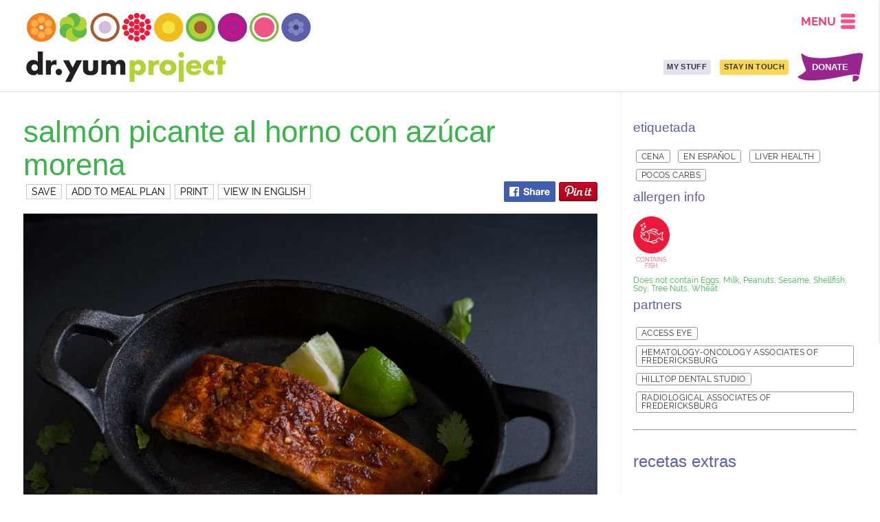

--- FILE ---
content_type: text/html; charset=utf-8
request_url: https://recipes.doctoryum.org/es/recipes/brown-sugar-baked-spicy-salmon-74599
body_size: 11562
content:
<html language="es">
<head>
  <base href="/">
  <title>Brown Sugar Baked Spicy Salmon - Doctor Yum Recipes</title>
  <link rel="stylesheet" href="https://recipe-edge.doctoryum.org/assets/application-60b36c8587a7feed75e7abf2edfeccf0cc06e5a87d24cb7205f5483637b946c2.css" media="all" />
  <meta name="csrf-param" content="authenticity_token" />
<meta name="csrf-token" content="rw9ebTzEvpPIUMs4Wxw4ZQ4RSL2UnGLDr6cyqRyR-tDwWv_pC47P83SPz37Pm9lSSnBCN_PTjtKEpaGKivfSuw" />
  <meta name="viewport" content="width=device-width, initial-scale=1.0, maximum-scale=1.0, user-scalable=no" />  
  <link rel="icon" type="image/png" href="https://recipe-edge.doctoryum.org/assets/icons/favicon-apple-125f863c648f5e7e02955375744fdfa3e6810617bdbbfb1e93e5b32fe5d6564a.png">
  <meta name="keywords" content="Recipe, Education, Nutrition, Cooking, Contains Fish, Dinner, Radiological Associates of Fredericksburg, Hematology-Oncology Associates of Fredericksburg, Access Eye, Spanish, Women&#39;s Health Associates of Fredericksburg, Carb Conscious, Hilltop Dental Studio, Heart Healthy, Liver Health" />
<meta name="description" content="Brown Sugar Baked Spicy Salmon" />
<meta property="fb:app_id" content="229656874057698" />


<meta property="og:image" content="https://cloud.doctoryum.org/recipes/brown-sugar-baked-spicy-salmon/brown-sugar-baked-spicy-salmon-176-primary.jpg" />
<meta property="twitter:image" content="https://cloud.doctoryum.org/recipes/brown-sugar-baked-spicy-salmon/brown-sugar-baked-spicy-salmon-176-primary.jpg" />
<meta property="og:title" content="Brown Sugar Baked Spicy Salmon - Doctor Yum Recipes" />
<meta property="og:type" content="website" />
<meta property="og:url" content="https://recipes.doctoryum.org/es/recipes/brown-sugar-baked-spicy-salmon-74599" />
<meta property="og:site_name" content="Doctor Yum Recipes" />

  <link rel="stylesheet" href="https://use.typekit.net/zrp4bmm.css">
  <meta name='impact-site-verification' value='e854ac9d-ad5d-4c24-9825-3ee683f2b2ed' />
</head>

<body class="body-header-2020 recipes-host" ng-app="yum" data-lang="es">

<div class="dy-so {{mwk_so_active_class()}}" mwk-sos mwk-base-component="yum-recipe-admin-component">

    <section class="yum-slidein-nav-element no-print" style="">
  

  <div style="display: flex;">
    <div style="flex-grow: 1000"></div>
	<div style="cursor: pointer" onClick="document.querySelector('.yum-slidein-nav-element').classList.toggle('active');">
	  <img style="width: 1.5em; height: 1.3em; margin: 0.2em 0.4em 0 0" src="https://recipe-edge.doctoryum.org/assets/icons/three-bars-2-raspberry-sorbet-a758c23b37ac1074c5f5995810a130e8ba8f4b7399193dcb4086060c314a67fc.svg" />
	</div>
</div>

	<div class="ym-el" onclick="window.yum.elevator.goScene('main', '/')" >
    <img class="ym-circle" src="https://recipe-edge.doctoryum.org/assets/brand/circles/svgs/Avocado-1afaa40b70019b6113d2a1f3314824327deb3de95a182f20cd85e36fc4da0973.svg">
    Home
  </div>
<!--	<div class="ym-el" onclick="window.yum.elevator.goScene('healthy-family', '/#health-family')" >-->
<!--<img class="ym-circle" src="https://recipe-edge.doctoryum.org/assets/brand/circles/svgs/Beet-71a89715d22f05cb4da50f9c755f06f2c7a919dee3c4e466ca1c974ad4f5992a.svg">-->
<!--Healthy Family</div>-->
<!--	<div class="ym-el" onclick="window.yum.elevator.goScene('healthy-community', '/#healthy-community')" >-->
<!--<img class="ym-circle" src="https://recipe-edge.doctoryum.org/assets/brand/circles/svgs/Blueberry-835eb286c33d11d5f49429d608e608c0398529952d5d0689dcb53031fccb6748.svg">-->
<!--Healthy Community</div>-->
<!--	<div class="ym-el" onclick="window.yum.elevator.goScene('healthy-world', '/#healthy-world')" >-->
<!--<img class="ym-circle" src="https://recipe-edge.doctoryum.org/assets/brand/circles/svgs/Coconut-96cdc29aa3eaba589a14b0aace216b4470c556a41132133a6d9933f09d4e6afb.svg">-->
<!--Healthy World</div>-->
<!--	<div class="ym-el" onclick="window.yum.elevator.goScene('footer', '/#footer')" >-->
<!--<img class="ym-circle" src="https://recipe-edge.doctoryum.org/assets/brand/circles/svgs/Lemon-4df6c28d26db18868d1cc4c09b77e269f1fea2669d068bf1454a0d3f3a346c89.svg">-->
<!--Site Menu-->
<!--  </div>-->

		<div class="divider"></div>
		  <a class="ym-el" href="/en/recipes">
        <img class="ym-circle" src="https://recipe-edge.doctoryum.org/assets/brand/circles/svgs/Lettuce-5ee709c02442dc8d227817178ea29d2b385c280b3c7b7cb79ce7c85af3c65abb.svg">
        Recipes
      </a>
		  <a class="ym-el" href="/en/makers">
        <img class="ym-circle" src="https://recipe-edge.doctoryum.org/assets/brand/circles/svgs/Orange-17ea087b9794e0b0182cc5bfa3f06c00d242271cad2ba7db2e0ce0f86397b694.svg">
        Meal-o-matic
      </a>
		  <a class="ym-el" href="/en/my-stuff">
        <img class="ym-circle" src="https://recipe-edge.doctoryum.org/assets/brand/circles/svgs/Raspberry-bfb5687dc904c9752773c9ae5dd78552b734ed73c1488890fd40769636ed4249.svg">
        Meal Planner
      </a>
		  <a class="ym-el" href="/en/favorite-foods">
        <img class="ym-circle" src="https://recipe-edge.doctoryum.org/assets/brand/circles/svgs/Watermelon-59f43898e7f3dda3db18d073dda88583be26ed05687535a9ef233c7ed68eb47c.svg">
        Favorite Foods
      </a>
		  <a class="ym-el" href="/en/stories">
        <img class="ym-circle" src="https://recipe-edge.doctoryum.org/assets/brand/circles/svgs/Avocado-1afaa40b70019b6113d2a1f3314824327deb3de95a182f20cd85e36fc4da0973.svg">
        Blog / Stories
      </a>
		<div class="divider"></div>
		  <a class="ym-el" href="/en/stories/tag/baby-food">
        <img class="ym-circle" src="https://recipe-edge.doctoryum.org/assets/brand/circles/svgs/Beet-71a89715d22f05cb4da50f9c755f06f2c7a919dee3c4e466ca1c974ad4f5992a.svg">
        Baby Food Toolkit
      </a>
		  <a class="ym-el" href="/en/pages/preschool-adventure">
        <img class="ym-circle" src="https://recipe-edge.doctoryum.org/assets/brand/circles/svgs/Blueberry-835eb286c33d11d5f49429d608e608c0398529952d5d0689dcb53031fccb6748.svg">
        Food Adventure Program
      </a>
		  <a class="ym-el" href="/en/pages/home-edition">
        <img class="ym-circle" src="https://recipe-edge.doctoryum.org/assets/brand/circles/svgs/Coconut-96cdc29aa3eaba589a14b0aace216b4470c556a41132133a6d9933f09d4e6afb.svg">
        Food Adventure Home Edition
      </a>
		  <a class="ym-el" href="https://touchpoints.doctoryum.org/">
        <img class="ym-circle" src="https://recipe-edge.doctoryum.org/assets/brand/circles/svgs/Lemon-4df6c28d26db18868d1cc4c09b77e269f1fea2669d068bf1454a0d3f3a346c89.svg">
        Touchpoints
      </a>
		  <a class="ym-el" href="/en/login">
        <img class="ym-circle" src="https://recipe-edge.doctoryum.org/assets/brand/circles/svgs/Lettuce-5ee709c02442dc8d227817178ea29d2b385c280b3c7b7cb79ce7c85af3c65abb.svg">
        Log In
      </a>
		<div class="divider"></div>
		  <a class="ym-el" href="/en/pages/who-we-are">
        <img class="ym-circle" src="https://recipe-edge.doctoryum.org/assets/brand/circles/svgs/Orange-17ea087b9794e0b0182cc5bfa3f06c00d242271cad2ba7db2e0ce0f86397b694.svg">
        Who We Are
      </a>
		  <a class="ym-el" href="en/pages/team-members">
        <img class="ym-circle" src="https://recipe-edge.doctoryum.org/assets/brand/circles/svgs/Raspberry-bfb5687dc904c9752773c9ae5dd78552b734ed73c1488890fd40769636ed4249.svg">
        Our Team
      </a>
		  <a class="ym-el" href="en/stay-in-touch">
        <img class="ym-circle" src="https://recipe-edge.doctoryum.org/assets/brand/circles/svgs/Watermelon-59f43898e7f3dda3db18d073dda88583be26ed05687535a9ef233c7ed68eb47c.svg">
        Contact Us
      </a>
		  <a class="ym-el" href="/en/pages/our-partners">
        <img class="ym-circle" src="https://recipe-edge.doctoryum.org/assets/brand/circles/svgs/Avocado-1afaa40b70019b6113d2a1f3314824327deb3de95a182f20cd85e36fc4da0973.svg">
        Our Partners
      </a>
		  <a class="ym-el" href="https://dryum.myshopify.com/">
        <img class="ym-circle" src="https://recipe-edge.doctoryum.org/assets/brand/circles/svgs/Beet-71a89715d22f05cb4da50f9c755f06f2c7a919dee3c4e466ca1c974ad4f5992a.svg">
        Our Store
      </a>
		  <a class="ym-el" href="/donate">
        <img class="ym-circle" src="https://recipe-edge.doctoryum.org/assets/brand/circles/svgs/Blueberry-835eb286c33d11d5f49429d608e608c0398529952d5d0689dcb53031fccb6748.svg">
        Donate
      </a>


	
</section>

<header>
  
  
  
  <section class="header-2020 yum-header-under-banner-4">


    <div class="logo">
      <a href="/es" target="_self">
        <img src="https://recipe-edge.doctoryum.org/assets/brand/dr-yum-logo-circles-06ec6a3396032c8af5c1bca02753dde9cb2459b09c77019b769235ed5fce36ce.svg" />
        <img class="logo-text" src="https://recipe-edge.doctoryum.org/assets/brand/dr-yum-logo-text-d81ff26854b8f2232a89e7ada97d885b7f2222660039f75d712c32ef6961b1e6.svg" />
      </a>
    </div>

    <span style="flex-grow: 100; flex-shrink: 100"></span>

    <section class="header-2020-rightside">
      <div class="nav-menu-holder no-print" onClick="document.querySelector('.yum-slidein-nav-element').classList.toggle('active');">
        <div class="nav-menu-holder-label">
          MENU
        </div>
        <img style="width: 1.5em; height: 1.3em" src="https://recipe-edge.doctoryum.org/assets/icons/three-bars-2-raspberry-sorbet-a758c23b37ac1074c5f5995810a130e8ba8f4b7399193dcb4086060c314a67fc.svg" />

      </div>
      <div class="nav-flank no-print">
      
			
        <span class="nav-not-narrow" style="display: flex;align-items:center;justify-content:center;">
          <a href="/en/my-stuff" class="donate-control dry-button light-blueberry full-height">MY STUFF</a>
        </span>
      
      

        <span class="nav-not-narrow" style="display: flex; align-items: center; justify-content: center; margin-left: 0.8em"><a href="/es/stay-in-touch" class="donate-control dry-button gold full-height ">STAY IN TOUCH</a></span>

        <span class="nav-not-narrow" style="display: flex; align-items: center; justify-content: center; margin-left: 0.8em; background-image: url(https://cloud.doctoryum.org/brand/10-for-10/donate-flag.svg); background-size: contain; background-repeat: no-repeat; width: 7.5em; background-position: center"><a href="https://www.doctoryum.org/en/pages/year-end-2023" class="full-height" style="color: white; text-decoration: none">DONATE</a></span>
        <span class="nav-only-narrow color-royal-blue" style="display: flex;align-items:center;justify-content:center"><a href="https://www.doctoryum.org/en/pages/year-end-2023" class="full-height" style="text-decoration: none">DONATE</a></span>


        
        <span style="width: 1em"></span>
      </div>
    
    </section>
    
    
    
  </section>


</header>





  <section class="wrapper">
    





<div class="columns yum-content" style="width: 100%;" itemscope itemtype="http://schema.org/Recipe">
  <div class="col col-main two-thirds gutter">

    
    
    <div class="recipe-heading">
      <div class="recipe-title">
        <h1 itemprop="name">Salmón picante al horno con azúcar morena</h1>
        <div class="recipe-saver no-print">
          
<span class="recipe-list-saver" data-recipe-slug="brown-sugar-baked-spicy-salmon">
  <span class="not-saved not-saved-go-add">SAVE</span>
  <span class="saved">
    <span class="saved-button-style saved-remove">✓	SAVED</span>
    <yum-your-stuff-button buttonmode="'saved'">
    </yum-your-stuff-button>
    
  </span>
  <span class="not-saved not-saved-go-meal-planner">ADD TO MEAL PLAN</span>
  <span class="either-saved" onclick="window.print();">PRINT</span>
    <a class="either-saved" href="/en/recipes/brown-sugar-baked-spicy-salmon-74599">VIEW IN ENGLISH</a>
</span>
          
          <span style="flex-grow: 100"></span>
          <span class="recipe-heading-social">
          
          <a style="cursor: pointer" onclick="share_fb('brown-sugar-baked-spicy-salmon'); window.open('https://www.facebook.com/dialog/share?app_id=229656874057698&display=popup&href=https://recipes.doctoryum.org/es/recipes/brown-sugar-baked-spicy-salmon-74599', '_blank', 'toolbar=yes,scrollbars=yes,resizable=yes,top=100,left=50,width=400,height=500');"><img src="https://recipe-edge.doctoryum.org/assets/social/fb-share-500f835a0f938dd710b7686f9def029db2192e7395ec33971fa4b0017ed84c28.png" /></a>
          <a data-pin-do="buttonPin" data-pin-color="red" data-pin-tall="true" href="https://www.pinterest.com/pin/create/button/?url=https://recipes.doctoryum.org/es/recipes/brown-sugar-baked-spicy-salmon-74599&media=https://cloud.doctoryum.org/recipes/brown-sugar-baked-spicy-salmon/brown-sugar-baked-spicy-salmon-176-primary.jpg&description=Brown Sugar Baked Spicy Salmon"><img src="//assets.pinterest.com/images/pidgets/pinit_fg_en_rect_red_28.png" onclick="share_pin('brown-sugar-baked-spicy-salmon');" /></a>


          </span>
        </div>

      </div>
        
        
    </div>


    
      <div class="wide-image-layout">
      <img class="slot-top" src="https://cloud.doctoryum.org/recipes/brown-sugar-baked-spicy-salmon/brown-sugar-baked-spicy-salmon-176-primary.jpg" itemprop="image" />
      
      <div class="story" itemprop="text"><p>Esta es una receta de pez que inventé despues de un largo dia de invierno. Los niños les encantaba, así que traté de recrear la receta lo mejor que pude. Varios ingredientes secos se mezclan y se frotan sobre el salmón. Este es un método similar a como se hacen las costillas. A mis hijos les encanta el salmón, aunque el pescado no era lo favorito al principio. Si sus hijos aun no estan demasiado interesados en pescado, comience con pescado blanco como tilapia y eventualmente ir a salmón. Tratamos de comer salmón al menos una vez a la semana debido a sus altos acidos grasos omega-3 y vitamina D. Puede usar 1/8 cucharadita de pimienta de cayena en el rub o menos si su familia no quiere tener picante.</p>
</div>

    </div>




    <div class="recipe-remaining-layout">

      
<input type="checkbox" class="ingredient-list-table" value="y" id="ig-checkbox" style="display: none;"> 
<div class="ingredient-list-view-switch" style="display: flex; align-items: center;">
  <h2 class="blueberry">Ingredientes</h2>
  <div style="margin-left: 1.7em" class="no-print ingredients-see-table">
    <label for="ig-checkbox" style="cursor: pointer" class="dry-button small orange see-table">Ver Tabla</label>
    <label for="ig-checkbox" style="cursor: pointer" class="dry-button small orange see-list">See List</label>
  </div>
</div>
<div class="ingredient-list">

  <div class="ingredient header">
    <div class="cell">
      Comida
    </div>
    <div class="cell">
      cantidad
    </div>
    <div class="cell">
      Unidades
    </div>
    <div class="cell">
      preparaciones
    </div>
    <div class="cell">
      Notas
    </div>
  </div>
  <div class="ingredient">
    <div class="phrase">
      
      
      
      2-3 libras 
        
        
        
        
      
      <span itemprop="recipeIngredient">filetes de salmon</span>
      (can also use individual fillets)
    </div>
    <div class="cell">
      
      filetes de salmon
    </div>
    <div class="cell fig">
      2-3
    </div>
    <div class="cell">
      libras
    </div>
    <div class="cell">
      
    </div>
    <div class="cell">
      can also use individual fillets
    </div>
  </div>
  <div class="ingredient">
    <div class="phrase">
      
      
      
      1 cucharadita 
        
        
        
        
      
      <span itemprop="recipeIngredient">aceite de olivo</span>
      
    </div>
    <div class="cell">
      
      aceite de olivo
    </div>
    <div class="cell fig">
      1
    </div>
    <div class="cell">
      cucharadita
    </div>
    <div class="cell">
      
    </div>
    <div class="cell">
      
    </div>
  </div>
  <div class="ingredient">
    <div class="phrase">
      
      
      
      2 cucharaditas 
        
        
        
        
      
      <span itemprop="recipeIngredient">paprika</span>
      
    </div>
    <div class="cell">
      
      paprika
    </div>
    <div class="cell fig">
      2
    </div>
    <div class="cell">
      cucharaditas
    </div>
    <div class="cell">
      
    </div>
    <div class="cell">
      
    </div>
  </div>
  <div class="ingredient">
    <div class="phrase">
      
      
      
      ¾ cucharadita 
        
        
        
        
      
      <span itemprop="recipeIngredient">sal</span>
      
    </div>
    <div class="cell">
      
      sal
    </div>
    <div class="cell fig">
      ¾
    </div>
    <div class="cell">
      cucharadita
    </div>
    <div class="cell">
      
    </div>
    <div class="cell">
      
    </div>
  </div>
  <div class="ingredient">
    <div class="phrase">
      
      
      
      ⅛ cucharaditas 
        
        
        
        
      
      <span itemprop="recipeIngredient">pimienta negra</span>
      
    </div>
    <div class="cell">
      
      pimienta negra
    </div>
    <div class="cell fig">
      ⅛
    </div>
    <div class="cell">
      cucharaditas
    </div>
    <div class="cell">
      
    </div>
    <div class="cell">
      
    </div>
  </div>
  <div class="ingredient">
    <div class="phrase">
      
      
      
      ⅛ cucharadita 
        
        
        
        
      
      <span itemprop="recipeIngredient">pimienta de cayena</span>
      (or just a dash if you desire less heat)
    </div>
    <div class="cell">
      
      pimienta de cayena
    </div>
    <div class="cell fig">
      ⅛
    </div>
    <div class="cell">
      cucharadita
    </div>
    <div class="cell">
      
    </div>
    <div class="cell">
      or just a dash if you desire less heat
    </div>
  </div>
  <div class="ingredient">
    <div class="phrase">
      
      
      
      ½ cucharadita 
        
        
        
        
      
      <span itemprop="recipeIngredient">ajo en polvo</span>
      
    </div>
    <div class="cell">
      
      ajo en polvo
    </div>
    <div class="cell fig">
      ½
    </div>
    <div class="cell">
      cucharadita
    </div>
    <div class="cell">
      
    </div>
    <div class="cell">
      
    </div>
  </div>
  <div class="ingredient">
    <div class="phrase">
      
      
      
      ¼ cucharadita 
        
        
        
        
      
      <span itemprop="recipeIngredient">comino</span>
      
    </div>
    <div class="cell">
      
      comino
    </div>
    <div class="cell fig">
      ¼
    </div>
    <div class="cell">
      cucharadita
    </div>
    <div class="cell">
      
    </div>
    <div class="cell">
      
    </div>
  </div>
  <div class="ingredient">
    <div class="phrase">
      
      
      
      ¼ tazas 
        
        
        
        
      
      <span itemprop="recipeIngredient">azúcar morena</span>
      
    </div>
    <div class="cell">
      
      azúcar morena
    </div>
    <div class="cell fig">
      ¼
    </div>
    <div class="cell">
      tazas
    </div>
    <div class="cell">
      
    </div>
    <div class="cell">
      
    </div>
  </div>
</div>





  <script>
    (function (d, s, id, a) { var js, fjs = d.getElementsByTagName(s)[0];
      if (d.getElementById(id)) { return; } js = d.createElement(s); js.id = id;
      js.src = "https://widgets.instacart.com/widget-bundle-v2.js"; js.async = true;
      js.dataset.source_origin = "affiliate_hub"; fjs.parentNode.insertBefore(js, fjs); })
    (document, "script", "standard-instacart-widget-v1");
  </script>
  
  
  
  <div id="shop-with-instacart-v1" data-affiliate_id="3671" data-source_origin="affiliate_hub" data-affiliate_platform="recipe_widget" ></div>
  
  
  
  
      <h2 style="margin-top: 1.5em">método</h2>
      <div class="method" itemprop="recipeInstructions"><p>Precalente el horno a 375 grados. Cepille el salmón ligeramenta con aciete de oliva y coloque el lado de piel abajo sobre la bandeja para hornear galletas o una sarten grande cubierto en aciete de oliva. Mezcle los ingredientes restantes en un tazón pequeño haste que esten bien mezclados. Extienda el rub uniformemente en la parte superior del salmon (si sus filetes son mas pequeñas, es posible que no necesite toda la rub). Hornee de 20 minutos hasta que esté cocido y se desmenuce fácilmente con un tenedor (puede ser menos tiempo si se usan filetes pequeñas y revísela despues de 15 mins)</p>
</div>
      




  <div class="stats">
    <div class="s-row">
      <div>Tiempo de preparacion</div><div class="space"></div><div class="stat-value">5 min</div>
    </div>
  
    <div class="s-row">
      <div>Tiempo de cocinar</div><div class="space"></div><div class="stat-value">25 min</div>
    </div>
  
    <div class="s-row">
      <div>Costo por porcion:</div><div class="space"></div><div class="stat-value">$3.75</div>
    </div>

    <div class="s-row">
      <div>Sirve:</div><div class="space"></div><div class="stat-value" itemprop="recipeYield">6-Abr</div>
    </div>
    
  </div>
  
  
  <div class="tags" style="font-size: 0.8em">
    <h3>Allergen Info</h3>
    
    
    <div class="badges allergens">
      <a href="/es/tags/contains-fish">
      <div class="badge">
        <img src="https://cloud.doctoryum.org/ui/allergens/dryum-allergen-icons-contains-fish.png"/>
        <span class="badge-label">Contains Fish</span>
      </div>
      </a>
    
    </div>
    
    
    <div class="allergens-does-not-contain-label">
      Does not contain Eggs, Milk, Peanuts, Sesame, Shellfish, Soy, Tree Nuts, Wheat
    </div>
  </div>

  
  
  
  
  
  <div class="nutrition" style="margin-bottom: 1.5em">
    <span class="dry-button orange" onclick="document.querySelector('#nutrition_info').style.display = 'block'">Nutrition Information</span>
    <div id="nutrition_info" style="display: none; margin-left: 1.5em">
          <div>calories: 230</div>
          <div>total fat: 8g</div>
          <div>saturated fat: 2g</div>
          <div>total carbohydrate: 7g</div>
          <div>sugars: 6g</div>
          <div>added sugars: 6g</div>
          <div>fiber: 0g</div>
          <div>protein: 34g</div>
          <div>cholesterol: 75mg</div>
          <div>sodium: 400mg</div>
          <div>folate: 0mcg</div>
          <div>vitamin A: 40mcg</div>
          <div>vitamin C: 0mg</div>
          <div>vitamin D: 0mcg</div>
          <div>potassium: 570mg</div>
          <div>calcium: 0mg</div>
          <div>iron: 1mg</div>
      
      
      <div>
        <a class="dry-button orange" href="/es/nutrition">About Nutrition Analysis &raquo;</a>
      </div>
    </div>
    
  </div>
  
  
  <div class="recipe-social-narrow no-print">
    
          <a style="cursor: pointer" onclick="share_fb('brown-sugar-baked-spicy-salmon'); window.open('https://www.facebook.com/dialog/share?app_id=229656874057698&display=popup&href=https://recipes.doctoryum.org/es/recipes/brown-sugar-baked-spicy-salmon-74599', '_blank', 'toolbar=yes,scrollbars=yes,resizable=yes,top=100,left=50,width=400,height=500');"><img src="https://recipe-edge.doctoryum.org/assets/social/fb-share-500f835a0f938dd710b7686f9def029db2192e7395ec33971fa4b0017ed84c28.png" /></a>
          <a data-pin-do="buttonPin" data-pin-color="red" data-pin-tall="true" href="https://www.pinterest.com/pin/create/button/?url=https://recipes.doctoryum.org/es/recipes/brown-sugar-baked-spicy-salmon-74599&media=https://cloud.doctoryum.org/recipes/brown-sugar-baked-spicy-salmon/brown-sugar-baked-spicy-salmon-176-primary.jpg&description=Brown Sugar Baked Spicy Salmon"><img src="//assets.pinterest.com/images/pidgets/pinit_fg_en_rect_red_28.png" onclick="share_pin('brown-sugar-baked-spicy-salmon');" /></a>


  </div>
  
  
    <h2 class="magentic">Yum Ratings</h2>
    <div class="yum-ratings">
      <div class="yum-rating">
      <span class="yum-score">
        
        

        
          <span class="ys ys1 ysc-4">😐</span><span class="ys ys2 ysc-4">🤔</span><span class="ys ys3 ysc-4">🙂</span><span class="ys ys4 ysc-4">😀</span><span class="ys ys5 ysc-4">😍</span>
      
      </span>
      <span class="yum-comments">“Yum!  It’s spicy but I just keep eating it.” &mdash;Maria, age 11</span>
      </div>
      <div class="yum-rating">
      <span class="yum-score">
        
        

        
          <span class="ys ys1 ysc-4">😐</span><span class="ys ys2 ysc-4">🤔</span><span class="ys ys3 ysc-4">🙂</span><span class="ys ys4 ysc-4">😀</span><span class="ys ys5 ysc-4">😍</span>
      
      </span>
      <span class="yum-comments">“Yum! It’s a little too spicy” &mdash;Anna, age 10</span>
      </div>
      <div class="yum-rating">
      <span class="yum-score">
        
        

        
          <span class="ys ys1 ysc-4">😐</span><span class="ys ys2 ysc-4">🤔</span><span class="ys ys3 ysc-4">🙂</span><span class="ys ys4 ysc-4">😀</span><span class="ys ys5 ysc-4">😍</span>
      
      </span>
      <span class="yum-comments">“Yum!” &mdash;Joseph age 5</span>
      </div>
      <div class="yum-rating">
      <span class="yum-score">
        
        

        
          <span class="ys ys1 ysc-5">😐</span><span class="ys ys2 ysc-5">🤔</span><span class="ys ys3 ysc-5">🙂</span><span class="ys ys4 ysc-5">😀</span><span class="ys ys5 ysc-5">😍</span>
      
      </span>
      <span class="yum-comments">“Super Yum!  I like the spice!”  (he inhaled it before any of us could sit down!) &mdash;Asa, age 5</span>
      </div>
      <div class="yum-rating">
      <span class="yum-score">
        
        

        
          <span class="ys ys1 ysc-5">😐</span><span class="ys ys2 ysc-5">🤔</span><span class="ys ys3 ysc-5">🙂</span><span class="ys ys4 ysc-5">😀</span><span class="ys ys5 ysc-5">😍</span>
      
      </span>
      <span class="yum-comments">“Super Yum.  It could be a little spicier, though” &mdash;Zane, age 9</span>
      </div>
      <div class="yum-rating">
      <span class="yum-score">
        
        

        
          <span class="ys ys1 ysc-4">😐</span><span class="ys ys2 ysc-4">🤔</span><span class="ys ys3 ysc-4">🙂</span><span class="ys ys4 ysc-4">😀</span><span class="ys ys5 ysc-4">😍</span>
      
      </span>
      <span class="yum-comments">“Yum.  That’s saying something, ’cause I don’t like fish!” &mdash;Thomas age 14.</span>
      </div>
    </div>
  
  </div>
  
  </div>

  
  
  <div class="col col-sidebar one-third gutter no-print">
    
    <div class="tags" style="font-size: 0.8em">
      <h3>ETIQUETADA</h3>
        <a class="dry-button hollow tag-list-item" href="/es/tags/dinner">cena</a> 
        <a class="dry-button hollow tag-list-item" href="/es/tags/spanish">en español</a> 
        <a class="dry-button hollow tag-list-item" href="/es/tags/liver-health">Liver Health</a> 
        <a class="dry-button hollow tag-list-item" href="/es/tags/carb-conscious">pocos carbs</a> 
    </div>

    <div class="tags" style="font-size: 0.8em">
      <h3>Allergen Info</h3>
      <div class="badges allergens">
        <a href="/es/tags/contains-fish">
        <div class="badge">
          <img src="https://cloud.doctoryum.org/ui/allergens/dryum-allergen-icons-contains-fish.png"/>
          <span class="badge-label">Contains Fish</span>
        </div>
        </a>
      
      </div>
      
      <div class="allergens-does-not-contain-label">
        Does not contain Eggs, Milk, Peanuts, Sesame, Shellfish, Soy, Tree Nuts, Wheat
      </div>
      
    </div>
    
    

    <div class="tags" style="font-size: 0.8em">
      <h3>Partners</h3>
        <a class="dry-button hollow tag-list-item" href="/es/tags/access-eye">Access Eye</a> 
        <a class="dry-button hollow tag-list-item" href="/es/tags/hematology-oncology-associates-of-fredericksburg">Hematology-Oncology Associates of Fredericksburg</a> 
        <a class="dry-button hollow tag-list-item" href="/es/tags/hilltop-dental-studio">Hilltop Dental Studio</a> 
        <a class="dry-button hollow tag-list-item" href="/es/tags/radiological-associates-of-fredericksburg">Radiological Associates of Fredericksburg</a> 
    </div>

    
    




    <hr style="margin: 1.2em 0 2em 0" />
    <h3>Recetas extras</h3>


    
    
    
     <div class="" style="margin-bottom: 1em">
       <div class="ratio-frame r0-5622">
  <div class="ratio-inner">
    <iframe xstyle="position: absolute;" width="100%" height="100%" src="//www.youtube.com/embed/Cwfn0Bw96qo" frameborder="0" allowfullscreen></iframe>
  </div>
</div>






     </div>
    
    
    
    <hr style="margin: 2em 0" />
    

    <h3>ALGUN LUGAR EN DOCTOR YUM</h3>
    
        
<div class="sidebar-promo-food" onclick="document.location='/es/foods/cumin';">
  <a href="/es/foods/cumin">Mas de comino &raquo;</a>
</div>

        
<div class="sidebar-promo-food" onclick="document.location='/es/foods/cayenne-pepper';">
  <a href="/es/foods/cayenne-pepper">Mas de pimienta de cayena &raquo;</a>
</div>

    
      
<div class="sidebar-promo-maker" onclick="document.location='/es/makers'">
  <div class="promo-gears promo-animate-gears">
    <div class="svg-gear">
            <svg id="Layer_1" data-name="Layer 1" xmlns="http://www.w3.org/2000/svg" viewBox="0 0 500 500"><defs><style>.mom-ioy-1{fill:#f1be1a;}.mom-ioy-2{fill:#f3e134;}</style></defs><title>mealomatic-icon-orange-yellow</title><path class="mom-ioy-1" d="M466.72,281.36,501,250l-34.28-31.36,24.21-39.8-41.65-20.3,12.05-45.1-45.63-7.59-1-46.7-45.9,5.63L354.89,20.24,312.42,38.73,286.57,0,251,29.87,215.43,0,189.58,38.73l-42.46-18.5L133.19,64.78,87.28,59.14l-1,46.71-45.64,7.59,12,45.1-41.65,20.3,24.21,39.8L1,250l34.28,31.36-24.21,39.8,41.65,20.3-12,45.1,45.63,7.59,1,46.7,45.91-5.63,13.92,44.54,42.47-18.49L215.43,500,251,470.13,286.57,500l25.85-38.73,42.46,18.5,13.93-44.55,45.91,5.64,1-46.71,45.63-7.59-12.05-45.1,41.65-20.3ZM251,280.2A30.2,30.2,0,1,1,281.2,250,30.2,30.2,0,0,1,251,280.2Z"/><path class="mom-ioy-2" d="M192.13,392a60.45,60.45,0,1,1,72.56,45.19A60.44,60.44,0,0,1,192.13,392Z"/><path class="mom-ioy-2" d="M192.13,135.37a60.44,60.44,0,1,1,72.56,45.19A60.43,60.43,0,0,1,192.13,135.37Z"/><path class="mom-ioy-2" d="M344.54,372A60.45,60.45,0,1,1,420,331.74,60.44,60.44,0,0,1,344.54,372Z"/><path class="mom-ioy-2" d="M122.3,243.67a60.44,60.44,0,1,1,75.41-40.24A60.43,60.43,0,0,1,122.3,243.67Z"/><path class="mom-ioy-2" d="M403.41,230a60.45,60.45,0,1,1,2.85-85.44A60.43,60.43,0,0,1,403.41,230Z"/><path class="mom-ioy-2" d="M181.17,358.3A60.45,60.45,0,1,1,184,272.86,60.44,60.44,0,0,1,181.17,358.3Z"/></svg>
    </div>
    <div class="svg-gear">
            <svg id="Layer_1" data-name="Layer 1" xmlns="http://www.w3.org/2000/svg" viewBox="0 0 500 500"><defs><style>.icon-berry-cls-1{fill:#9a258f;}.icon-berry-cls-2{fill:#d50d8c;}</style></defs><title>mealomatic-berry</title><path class="icon-berry-cls-1" d="M498,250.13a49,49,0,0,0-38.83-47.94c-1.18-5.21-2.51-10.36-4.07-15.42a49,49,0,0,0-48-83q-5.4-5.82-11.23-11.23a49,49,0,0,0-83-48c-5.05-1.56-10.21-2.88-15.41-4.07a49,49,0,0,0-95.9,0c-5.2,1.19-10.36,2.51-15.41,4.07a49,49,0,0,0-83,48Q97.33,98,91.92,103.78a49,49,0,0,0-48,83C42.34,191.83,41,197,39.83,202.19a49,49,0,0,0,0,95.89c1.18,5.21,2.51,10.36,4.07,15.41a49,49,0,0,0,48,83q5.4,5.82,11.23,11.23a49,49,0,0,0,83,48c5.05,1.55,10.21,2.88,15.41,4.06a49,49,0,0,0,95.9,0c5.2-1.18,10.36-2.51,15.41-4.06a49,49,0,0,0,83-48q5.82-5.4,11.23-11.23a49,49,0,0,0,48-83c1.56-5.05,2.89-10.2,4.07-15.41A49,49,0,0,0,498,250.13Z"/><path class="icon-berry-cls-2" d="M249.5,418.6C156.61,418.6,81,343,81,250.13S156.61,81.66,249.5,81.66,418,157.24,418,250.13,342.4,418.6,249.5,418.6Zm0-283A114.49,114.49,0,1,0,364,250.13,114.61,114.61,0,0,0,249.5,135.65Z"/><circle class="icon-berry-cls-2" cx="249.5" cy="250.13" r="38.64" transform="translate(-76.73 114.52) rotate(-22.5)"/></svg>
    </div>
    <div class="svg-gear">
            <svg id="Layer_1" data-name="Layer 1" xmlns="http://www.w3.org/2000/svg" viewBox="0 0 469.3 500"><defs><style>.icon-gb-cls-1{fill:#00984a;}.icon-gb-cls-2{fill:#8dc63f;}.icon-gb-cls-3{fill:#39b54a;}.icon-gb-cls-4{fill:#5d5faa;}.icon-gb-cls-5{fill:#3b4988;}.icon-gb-cls-6{fill:#8784c0;}</style></defs><title>mealomatic-green-blueberry-05</title><circle class="icon-gb-cls-1" cx="234.27" cy="124.99" r="124.99"/><circle class="icon-gb-cls-2" cx="126.01" cy="187.49" r="124.99" transform="translate(-95.67 144.02) rotate(-45)"/><circle class="icon-gb-cls-3" cx="126.01" cy="312.51" r="124.99" transform="translate(-184.07 180.63) rotate(-45)"/><circle class="icon-gb-cls-1" cx="234.27" cy="375.01" r="124.99"/><path class="icon-gb-cls-2" d="M405,204.26a124.43,124.43,0,0,0-62.56-16.73A124.89,124.89,0,0,1,234.32,250l0,0A125,125,0,1,0,405,204.26Z"/><path class="icon-gb-cls-3" d="M450.78,125A124.83,124.83,0,0,0,342.56,62.6,125,125,0,0,1,234.29,250h0A125,125,0,1,0,450.78,125Z"/><circle class="icon-gb-cls-4" cx="234.27" cy="250" r="130.01"/><circle class="icon-gb-cls-5" cx="234.27" cy="250" r="30.5"/><circle class="icon-gb-cls-6" cx="234.27" cy="201.5" r="26.73"/><circle class="icon-gb-cls-6" cx="234.27" cy="298.5" r="26.73"/><circle class="icon-gb-cls-6" cx="192.27" cy="225.75" r="26.74" transform="translate(-99.37 279.38) rotate(-60)"/><circle class="icon-gb-cls-6" cx="276.28" cy="274.25" r="26.74" transform="translate(-99.37 376.39) rotate(-60)"/><circle class="icon-gb-cls-6" cx="192.27" cy="274.25" r="26.73" transform="translate(-111.37 132.88) rotate(-30)"/><circle class="icon-gb-cls-6" cx="276.28" cy="225.75" r="26.73" transform="translate(-75.86 168.38) rotate(-30)"/></svg>
    </div>
  </div>
  <a href="/es/makers" style="text-transform: uppercase;">
    Probar Meal-o-matic
  </a>
</div>



  </div>
</div>


<div class="print-only-flex print-qr-code">
  <div>Printed from:</div>
  <div class="print-qr-code-holder">
    <?xml version="1.0" standalone="yes"?><svg version="1.1" xmlns="http://www.w3.org/2000/svg" xmlns:xlink="http://www.w3.org/1999/xlink" xmlns:ev="http://www.w3.org/2001/xml-events" width="370" height="370" shape-rendering="crispEdges" viewBox=" 0 0 370 370"><rect width="10" height="10" x="0" y="0" style="fill:#5d5faa"/><rect width="10" height="10" x="10" y="0" style="fill:#5d5faa"/><rect width="10" height="10" x="20" y="0" style="fill:#5d5faa"/><rect width="10" height="10" x="30" y="0" style="fill:#5d5faa"/><rect width="10" height="10" x="40" y="0" style="fill:#5d5faa"/><rect width="10" height="10" x="50" y="0" style="fill:#5d5faa"/><rect width="10" height="10" x="60" y="0" style="fill:#5d5faa"/><rect width="10" height="10" x="80" y="0" style="fill:#5d5faa"/><rect width="10" height="10" x="110" y="0" style="fill:#5d5faa"/><rect width="10" height="10" x="120" y="0" style="fill:#5d5faa"/><rect width="10" height="10" x="140" y="0" style="fill:#5d5faa"/><rect width="10" height="10" x="150" y="0" style="fill:#5d5faa"/><rect width="10" height="10" x="170" y="0" style="fill:#5d5faa"/><rect width="10" height="10" x="200" y="0" style="fill:#5d5faa"/><rect width="10" height="10" x="220" y="0" style="fill:#5d5faa"/><rect width="10" height="10" x="260" y="0" style="fill:#5d5faa"/><rect width="10" height="10" x="280" y="0" style="fill:#5d5faa"/><rect width="10" height="10" x="300" y="0" style="fill:#5d5faa"/><rect width="10" height="10" x="310" y="0" style="fill:#5d5faa"/><rect width="10" height="10" x="320" y="0" style="fill:#5d5faa"/><rect width="10" height="10" x="330" y="0" style="fill:#5d5faa"/><rect width="10" height="10" x="340" y="0" style="fill:#5d5faa"/><rect width="10" height="10" x="350" y="0" style="fill:#5d5faa"/><rect width="10" height="10" x="360" y="0" style="fill:#5d5faa"/><rect width="10" height="10" x="0" y="10" style="fill:#5d5faa"/><rect width="10" height="10" x="60" y="10" style="fill:#5d5faa"/><rect width="10" height="10" x="80" y="10" style="fill:#5d5faa"/><rect width="10" height="10" x="90" y="10" style="fill:#5d5faa"/><rect width="10" height="10" x="120" y="10" style="fill:#5d5faa"/><rect width="10" height="10" x="160" y="10" style="fill:#5d5faa"/><rect width="10" height="10" x="170" y="10" style="fill:#5d5faa"/><rect width="10" height="10" x="180" y="10" style="fill:#5d5faa"/><rect width="10" height="10" x="190" y="10" style="fill:#5d5faa"/><rect width="10" height="10" x="220" y="10" style="fill:#5d5faa"/><rect width="10" height="10" x="300" y="10" style="fill:#5d5faa"/><rect width="10" height="10" x="360" y="10" style="fill:#5d5faa"/><rect width="10" height="10" x="0" y="20" style="fill:#5d5faa"/><rect width="10" height="10" x="20" y="20" style="fill:#5d5faa"/><rect width="10" height="10" x="30" y="20" style="fill:#5d5faa"/><rect width="10" height="10" x="40" y="20" style="fill:#5d5faa"/><rect width="10" height="10" x="60" y="20" style="fill:#5d5faa"/><rect width="10" height="10" x="80" y="20" style="fill:#5d5faa"/><rect width="10" height="10" x="90" y="20" style="fill:#5d5faa"/><rect width="10" height="10" x="100" y="20" style="fill:#5d5faa"/><rect width="10" height="10" x="130" y="20" style="fill:#5d5faa"/><rect width="10" height="10" x="140" y="20" style="fill:#5d5faa"/><rect width="10" height="10" x="160" y="20" style="fill:#5d5faa"/><rect width="10" height="10" x="180" y="20" style="fill:#5d5faa"/><rect width="10" height="10" x="190" y="20" style="fill:#5d5faa"/><rect width="10" height="10" x="210" y="20" style="fill:#5d5faa"/><rect width="10" height="10" x="240" y="20" style="fill:#5d5faa"/><rect width="10" height="10" x="250" y="20" style="fill:#5d5faa"/><rect width="10" height="10" x="270" y="20" style="fill:#5d5faa"/><rect width="10" height="10" x="300" y="20" style="fill:#5d5faa"/><rect width="10" height="10" x="320" y="20" style="fill:#5d5faa"/><rect width="10" height="10" x="330" y="20" style="fill:#5d5faa"/><rect width="10" height="10" x="340" y="20" style="fill:#5d5faa"/><rect width="10" height="10" x="360" y="20" style="fill:#5d5faa"/><rect width="10" height="10" x="0" y="30" style="fill:#5d5faa"/><rect width="10" height="10" x="20" y="30" style="fill:#5d5faa"/><rect width="10" height="10" x="30" y="30" style="fill:#5d5faa"/><rect width="10" height="10" x="40" y="30" style="fill:#5d5faa"/><rect width="10" height="10" x="60" y="30" style="fill:#5d5faa"/><rect width="10" height="10" x="100" y="30" style="fill:#5d5faa"/><rect width="10" height="10" x="110" y="30" style="fill:#5d5faa"/><rect width="10" height="10" x="130" y="30" style="fill:#5d5faa"/><rect width="10" height="10" x="160" y="30" style="fill:#5d5faa"/><rect width="10" height="10" x="170" y="30" style="fill:#5d5faa"/><rect width="10" height="10" x="190" y="30" style="fill:#5d5faa"/><rect width="10" height="10" x="210" y="30" style="fill:#5d5faa"/><rect width="10" height="10" x="220" y="30" style="fill:#5d5faa"/><rect width="10" height="10" x="240" y="30" style="fill:#5d5faa"/><rect width="10" height="10" x="250" y="30" style="fill:#5d5faa"/><rect width="10" height="10" x="280" y="30" style="fill:#5d5faa"/><rect width="10" height="10" x="300" y="30" style="fill:#5d5faa"/><rect width="10" height="10" x="320" y="30" style="fill:#5d5faa"/><rect width="10" height="10" x="330" y="30" style="fill:#5d5faa"/><rect width="10" height="10" x="340" y="30" style="fill:#5d5faa"/><rect width="10" height="10" x="360" y="30" style="fill:#5d5faa"/><rect width="10" height="10" x="0" y="40" style="fill:#5d5faa"/><rect width="10" height="10" x="20" y="40" style="fill:#5d5faa"/><rect width="10" height="10" x="30" y="40" style="fill:#5d5faa"/><rect width="10" height="10" x="40" y="40" style="fill:#5d5faa"/><rect width="10" height="10" x="60" y="40" style="fill:#5d5faa"/><rect width="10" height="10" x="80" y="40" style="fill:#5d5faa"/><rect width="10" height="10" x="90" y="40" style="fill:#5d5faa"/><rect width="10" height="10" x="100" y="40" style="fill:#5d5faa"/><rect width="10" height="10" x="130" y="40" style="fill:#5d5faa"/><rect width="10" height="10" x="160" y="40" style="fill:#5d5faa"/><rect width="10" height="10" x="180" y="40" style="fill:#5d5faa"/><rect width="10" height="10" x="190" y="40" style="fill:#5d5faa"/><rect width="10" height="10" x="250" y="40" style="fill:#5d5faa"/><rect width="10" height="10" x="260" y="40" style="fill:#5d5faa"/><rect width="10" height="10" x="300" y="40" style="fill:#5d5faa"/><rect width="10" height="10" x="320" y="40" style="fill:#5d5faa"/><rect width="10" height="10" x="330" y="40" style="fill:#5d5faa"/><rect width="10" height="10" x="340" y="40" style="fill:#5d5faa"/><rect width="10" height="10" x="360" y="40" style="fill:#5d5faa"/><rect width="10" height="10" x="0" y="50" style="fill:#5d5faa"/><rect width="10" height="10" x="60" y="50" style="fill:#5d5faa"/><rect width="10" height="10" x="90" y="50" style="fill:#5d5faa"/><rect width="10" height="10" x="110" y="50" style="fill:#5d5faa"/><rect width="10" height="10" x="120" y="50" style="fill:#5d5faa"/><rect width="10" height="10" x="150" y="50" style="fill:#5d5faa"/><rect width="10" height="10" x="170" y="50" style="fill:#5d5faa"/><rect width="10" height="10" x="180" y="50" style="fill:#5d5faa"/><rect width="10" height="10" x="200" y="50" style="fill:#5d5faa"/><rect width="10" height="10" x="230" y="50" style="fill:#5d5faa"/><rect width="10" height="10" x="260" y="50" style="fill:#5d5faa"/><rect width="10" height="10" x="300" y="50" style="fill:#5d5faa"/><rect width="10" height="10" x="360" y="50" style="fill:#5d5faa"/><rect width="10" height="10" x="0" y="60" style="fill:#5d5faa"/><rect width="10" height="10" x="10" y="60" style="fill:#5d5faa"/><rect width="10" height="10" x="20" y="60" style="fill:#5d5faa"/><rect width="10" height="10" x="30" y="60" style="fill:#5d5faa"/><rect width="10" height="10" x="40" y="60" style="fill:#5d5faa"/><rect width="10" height="10" x="50" y="60" style="fill:#5d5faa"/><rect width="10" height="10" x="60" y="60" style="fill:#5d5faa"/><rect width="10" height="10" x="80" y="60" style="fill:#5d5faa"/><rect width="10" height="10" x="100" y="60" style="fill:#5d5faa"/><rect width="10" height="10" x="120" y="60" style="fill:#5d5faa"/><rect width="10" height="10" x="140" y="60" style="fill:#5d5faa"/><rect width="10" height="10" x="160" y="60" style="fill:#5d5faa"/><rect width="10" height="10" x="180" y="60" style="fill:#5d5faa"/><rect width="10" height="10" x="200" y="60" style="fill:#5d5faa"/><rect width="10" height="10" x="220" y="60" style="fill:#5d5faa"/><rect width="10" height="10" x="240" y="60" style="fill:#5d5faa"/><rect width="10" height="10" x="260" y="60" style="fill:#5d5faa"/><rect width="10" height="10" x="280" y="60" style="fill:#5d5faa"/><rect width="10" height="10" x="300" y="60" style="fill:#5d5faa"/><rect width="10" height="10" x="310" y="60" style="fill:#5d5faa"/><rect width="10" height="10" x="320" y="60" style="fill:#5d5faa"/><rect width="10" height="10" x="330" y="60" style="fill:#5d5faa"/><rect width="10" height="10" x="340" y="60" style="fill:#5d5faa"/><rect width="10" height="10" x="350" y="60" style="fill:#5d5faa"/><rect width="10" height="10" x="360" y="60" style="fill:#5d5faa"/><rect width="10" height="10" x="90" y="70" style="fill:#5d5faa"/><rect width="10" height="10" x="110" y="70" style="fill:#5d5faa"/><rect width="10" height="10" x="120" y="70" style="fill:#5d5faa"/><rect width="10" height="10" x="130" y="70" style="fill:#5d5faa"/><rect width="10" height="10" x="160" y="70" style="fill:#5d5faa"/><rect width="10" height="10" x="250" y="70" style="fill:#5d5faa"/><rect width="10" height="10" x="270" y="70" style="fill:#5d5faa"/><rect width="10" height="10" x="0" y="80" style="fill:#5d5faa"/><rect width="10" height="10" x="30" y="80" style="fill:#5d5faa"/><rect width="10" height="10" x="40" y="80" style="fill:#5d5faa"/><rect width="10" height="10" x="50" y="80" style="fill:#5d5faa"/><rect width="10" height="10" x="60" y="80" style="fill:#5d5faa"/><rect width="10" height="10" x="70" y="80" style="fill:#5d5faa"/><rect width="10" height="10" x="80" y="80" style="fill:#5d5faa"/><rect width="10" height="10" x="100" y="80" style="fill:#5d5faa"/><rect width="10" height="10" x="110" y="80" style="fill:#5d5faa"/><rect width="10" height="10" x="140" y="80" style="fill:#5d5faa"/><rect width="10" height="10" x="160" y="80" style="fill:#5d5faa"/><rect width="10" height="10" x="180" y="80" style="fill:#5d5faa"/><rect width="10" height="10" x="200" y="80" style="fill:#5d5faa"/><rect width="10" height="10" x="240" y="80" style="fill:#5d5faa"/><rect width="10" height="10" x="260" y="80" style="fill:#5d5faa"/><rect width="10" height="10" x="270" y="80" style="fill:#5d5faa"/><rect width="10" height="10" x="280" y="80" style="fill:#5d5faa"/><rect width="10" height="10" x="290" y="80" style="fill:#5d5faa"/><rect width="10" height="10" x="320" y="80" style="fill:#5d5faa"/><rect width="10" height="10" x="340" y="80" style="fill:#5d5faa"/><rect width="10" height="10" x="350" y="80" style="fill:#5d5faa"/><rect width="10" height="10" x="360" y="80" style="fill:#5d5faa"/><rect width="10" height="10" x="40" y="90" style="fill:#5d5faa"/><rect width="10" height="10" x="70" y="90" style="fill:#5d5faa"/><rect width="10" height="10" x="110" y="90" style="fill:#5d5faa"/><rect width="10" height="10" x="130" y="90" style="fill:#5d5faa"/><rect width="10" height="10" x="140" y="90" style="fill:#5d5faa"/><rect width="10" height="10" x="180" y="90" style="fill:#5d5faa"/><rect width="10" height="10" x="190" y="90" style="fill:#5d5faa"/><rect width="10" height="10" x="200" y="90" style="fill:#5d5faa"/><rect width="10" height="10" x="210" y="90" style="fill:#5d5faa"/><rect width="10" height="10" x="220" y="90" style="fill:#5d5faa"/><rect width="10" height="10" x="230" y="90" style="fill:#5d5faa"/><rect width="10" height="10" x="270" y="90" style="fill:#5d5faa"/><rect width="10" height="10" x="290" y="90" style="fill:#5d5faa"/><rect width="10" height="10" x="310" y="90" style="fill:#5d5faa"/><rect width="10" height="10" x="320" y="90" style="fill:#5d5faa"/><rect width="10" height="10" x="330" y="90" style="fill:#5d5faa"/><rect width="10" height="10" x="340" y="90" style="fill:#5d5faa"/><rect width="10" height="10" x="350" y="90" style="fill:#5d5faa"/><rect width="10" height="10" x="0" y="100" style="fill:#5d5faa"/><rect width="10" height="10" x="20" y="100" style="fill:#5d5faa"/><rect width="10" height="10" x="30" y="100" style="fill:#5d5faa"/><rect width="10" height="10" x="50" y="100" style="fill:#5d5faa"/><rect width="10" height="10" x="60" y="100" style="fill:#5d5faa"/><rect width="10" height="10" x="80" y="100" style="fill:#5d5faa"/><rect width="10" height="10" x="90" y="100" style="fill:#5d5faa"/><rect width="10" height="10" x="100" y="100" style="fill:#5d5faa"/><rect width="10" height="10" x="170" y="100" style="fill:#5d5faa"/><rect width="10" height="10" x="220" y="100" style="fill:#5d5faa"/><rect width="10" height="10" x="230" y="100" style="fill:#5d5faa"/><rect width="10" height="10" x="270" y="100" style="fill:#5d5faa"/><rect width="10" height="10" x="280" y="100" style="fill:#5d5faa"/><rect width="10" height="10" x="290" y="100" style="fill:#5d5faa"/><rect width="10" height="10" x="300" y="100" style="fill:#5d5faa"/><rect width="10" height="10" x="310" y="100" style="fill:#5d5faa"/><rect width="10" height="10" x="320" y="100" style="fill:#5d5faa"/><rect width="10" height="10" x="340" y="100" style="fill:#5d5faa"/><rect width="10" height="10" x="360" y="100" style="fill:#5d5faa"/><rect width="10" height="10" x="10" y="110" style="fill:#5d5faa"/><rect width="10" height="10" x="30" y="110" style="fill:#5d5faa"/><rect width="10" height="10" x="70" y="110" style="fill:#5d5faa"/><rect width="10" height="10" x="80" y="110" style="fill:#5d5faa"/><rect width="10" height="10" x="100" y="110" style="fill:#5d5faa"/><rect width="10" height="10" x="110" y="110" style="fill:#5d5faa"/><rect width="10" height="10" x="130" y="110" style="fill:#5d5faa"/><rect width="10" height="10" x="140" y="110" style="fill:#5d5faa"/><rect width="10" height="10" x="150" y="110" style="fill:#5d5faa"/><rect width="10" height="10" x="170" y="110" style="fill:#5d5faa"/><rect width="10" height="10" x="200" y="110" style="fill:#5d5faa"/><rect width="10" height="10" x="220" y="110" style="fill:#5d5faa"/><rect width="10" height="10" x="240" y="110" style="fill:#5d5faa"/><rect width="10" height="10" x="290" y="110" style="fill:#5d5faa"/><rect width="10" height="10" x="330" y="110" style="fill:#5d5faa"/><rect width="10" height="10" x="340" y="110" style="fill:#5d5faa"/><rect width="10" height="10" x="350" y="110" style="fill:#5d5faa"/><rect width="10" height="10" x="360" y="110" style="fill:#5d5faa"/><rect width="10" height="10" x="0" y="120" style="fill:#5d5faa"/><rect width="10" height="10" x="10" y="120" style="fill:#5d5faa"/><rect width="10" height="10" x="50" y="120" style="fill:#5d5faa"/><rect width="10" height="10" x="60" y="120" style="fill:#5d5faa"/><rect width="10" height="10" x="70" y="120" style="fill:#5d5faa"/><rect width="10" height="10" x="80" y="120" style="fill:#5d5faa"/><rect width="10" height="10" x="90" y="120" style="fill:#5d5faa"/><rect width="10" height="10" x="110" y="120" style="fill:#5d5faa"/><rect width="10" height="10" x="160" y="120" style="fill:#5d5faa"/><rect width="10" height="10" x="190" y="120" style="fill:#5d5faa"/><rect width="10" height="10" x="200" y="120" style="fill:#5d5faa"/><rect width="10" height="10" x="230" y="120" style="fill:#5d5faa"/><rect width="10" height="10" x="270" y="120" style="fill:#5d5faa"/><rect width="10" height="10" x="300" y="120" style="fill:#5d5faa"/><rect width="10" height="10" x="330" y="120" style="fill:#5d5faa"/><rect width="10" height="10" x="360" y="120" style="fill:#5d5faa"/><rect width="10" height="10" x="20" y="130" style="fill:#5d5faa"/><rect width="10" height="10" x="30" y="130" style="fill:#5d5faa"/><rect width="10" height="10" x="40" y="130" style="fill:#5d5faa"/><rect width="10" height="10" x="80" y="130" style="fill:#5d5faa"/><rect width="10" height="10" x="90" y="130" style="fill:#5d5faa"/><rect width="10" height="10" x="110" y="130" style="fill:#5d5faa"/><rect width="10" height="10" x="120" y="130" style="fill:#5d5faa"/><rect width="10" height="10" x="140" y="130" style="fill:#5d5faa"/><rect width="10" height="10" x="150" y="130" style="fill:#5d5faa"/><rect width="10" height="10" x="160" y="130" style="fill:#5d5faa"/><rect width="10" height="10" x="170" y="130" style="fill:#5d5faa"/><rect width="10" height="10" x="180" y="130" style="fill:#5d5faa"/><rect width="10" height="10" x="200" y="130" style="fill:#5d5faa"/><rect width="10" height="10" x="210" y="130" style="fill:#5d5faa"/><rect width="10" height="10" x="230" y="130" style="fill:#5d5faa"/><rect width="10" height="10" x="250" y="130" style="fill:#5d5faa"/><rect width="10" height="10" x="260" y="130" style="fill:#5d5faa"/><rect width="10" height="10" x="270" y="130" style="fill:#5d5faa"/><rect width="10" height="10" x="280" y="130" style="fill:#5d5faa"/><rect width="10" height="10" x="320" y="130" style="fill:#5d5faa"/><rect width="10" height="10" x="330" y="130" style="fill:#5d5faa"/><rect width="10" height="10" x="350" y="130" style="fill:#5d5faa"/><rect width="10" height="10" x="0" y="140" style="fill:#5d5faa"/><rect width="10" height="10" x="20" y="140" style="fill:#5d5faa"/><rect width="10" height="10" x="50" y="140" style="fill:#5d5faa"/><rect width="10" height="10" x="60" y="140" style="fill:#5d5faa"/><rect width="10" height="10" x="80" y="140" style="fill:#5d5faa"/><rect width="10" height="10" x="100" y="140" style="fill:#5d5faa"/><rect width="10" height="10" x="150" y="140" style="fill:#5d5faa"/><rect width="10" height="10" x="170" y="140" style="fill:#5d5faa"/><rect width="10" height="10" x="190" y="140" style="fill:#5d5faa"/><rect width="10" height="10" x="200" y="140" style="fill:#5d5faa"/><rect width="10" height="10" x="210" y="140" style="fill:#5d5faa"/><rect width="10" height="10" x="270" y="140" style="fill:#5d5faa"/><rect width="10" height="10" x="300" y="140" style="fill:#5d5faa"/><rect width="10" height="10" x="320" y="140" style="fill:#5d5faa"/><rect width="10" height="10" x="330" y="140" style="fill:#5d5faa"/><rect width="10" height="10" x="340" y="140" style="fill:#5d5faa"/><rect width="10" height="10" x="350" y="140" style="fill:#5d5faa"/><rect width="10" height="10" x="360" y="140" style="fill:#5d5faa"/><rect width="10" height="10" x="0" y="150" style="fill:#5d5faa"/><rect width="10" height="10" x="10" y="150" style="fill:#5d5faa"/><rect width="10" height="10" x="50" y="150" style="fill:#5d5faa"/><rect width="10" height="10" x="70" y="150" style="fill:#5d5faa"/><rect width="10" height="10" x="80" y="150" style="fill:#5d5faa"/><rect width="10" height="10" x="90" y="150" style="fill:#5d5faa"/><rect width="10" height="10" x="100" y="150" style="fill:#5d5faa"/><rect width="10" height="10" x="120" y="150" style="fill:#5d5faa"/><rect width="10" height="10" x="130" y="150" style="fill:#5d5faa"/><rect width="10" height="10" x="150" y="150" style="fill:#5d5faa"/><rect width="10" height="10" x="170" y="150" style="fill:#5d5faa"/><rect width="10" height="10" x="180" y="150" style="fill:#5d5faa"/><rect width="10" height="10" x="190" y="150" style="fill:#5d5faa"/><rect width="10" height="10" x="200" y="150" style="fill:#5d5faa"/><rect width="10" height="10" x="240" y="150" style="fill:#5d5faa"/><rect width="10" height="10" x="310" y="150" style="fill:#5d5faa"/><rect width="10" height="10" x="330" y="150" style="fill:#5d5faa"/><rect width="10" height="10" x="340" y="150" style="fill:#5d5faa"/><rect width="10" height="10" x="350" y="150" style="fill:#5d5faa"/><rect width="10" height="10" x="10" y="160" style="fill:#5d5faa"/><rect width="10" height="10" x="50" y="160" style="fill:#5d5faa"/><rect width="10" height="10" x="60" y="160" style="fill:#5d5faa"/><rect width="10" height="10" x="70" y="160" style="fill:#5d5faa"/><rect width="10" height="10" x="90" y="160" style="fill:#5d5faa"/><rect width="10" height="10" x="120" y="160" style="fill:#5d5faa"/><rect width="10" height="10" x="140" y="160" style="fill:#5d5faa"/><rect width="10" height="10" x="160" y="160" style="fill:#5d5faa"/><rect width="10" height="10" x="170" y="160" style="fill:#5d5faa"/><rect width="10" height="10" x="220" y="160" style="fill:#5d5faa"/><rect width="10" height="10" x="250" y="160" style="fill:#5d5faa"/><rect width="10" height="10" x="270" y="160" style="fill:#5d5faa"/><rect width="10" height="10" x="290" y="160" style="fill:#5d5faa"/><rect width="10" height="10" x="300" y="160" style="fill:#5d5faa"/><rect width="10" height="10" x="340" y="160" style="fill:#5d5faa"/><rect width="10" height="10" x="10" y="170" style="fill:#5d5faa"/><rect width="10" height="10" x="30" y="170" style="fill:#5d5faa"/><rect width="10" height="10" x="40" y="170" style="fill:#5d5faa"/><rect width="10" height="10" x="50" y="170" style="fill:#5d5faa"/><rect width="10" height="10" x="90" y="170" style="fill:#5d5faa"/><rect width="10" height="10" x="100" y="170" style="fill:#5d5faa"/><rect width="10" height="10" x="120" y="170" style="fill:#5d5faa"/><rect width="10" height="10" x="130" y="170" style="fill:#5d5faa"/><rect width="10" height="10" x="160" y="170" style="fill:#5d5faa"/><rect width="10" height="10" x="170" y="170" style="fill:#5d5faa"/><rect width="10" height="10" x="180" y="170" style="fill:#5d5faa"/><rect width="10" height="10" x="190" y="170" style="fill:#5d5faa"/><rect width="10" height="10" x="210" y="170" style="fill:#5d5faa"/><rect width="10" height="10" x="220" y="170" style="fill:#5d5faa"/><rect width="10" height="10" x="250" y="170" style="fill:#5d5faa"/><rect width="10" height="10" x="260" y="170" style="fill:#5d5faa"/><rect width="10" height="10" x="270" y="170" style="fill:#5d5faa"/><rect width="10" height="10" x="290" y="170" style="fill:#5d5faa"/><rect width="10" height="10" x="310" y="170" style="fill:#5d5faa"/><rect width="10" height="10" x="330" y="170" style="fill:#5d5faa"/><rect width="10" height="10" x="20" y="180" style="fill:#5d5faa"/><rect width="10" height="10" x="60" y="180" style="fill:#5d5faa"/><rect width="10" height="10" x="70" y="180" style="fill:#5d5faa"/><rect width="10" height="10" x="90" y="180" style="fill:#5d5faa"/><rect width="10" height="10" x="100" y="180" style="fill:#5d5faa"/><rect width="10" height="10" x="140" y="180" style="fill:#5d5faa"/><rect width="10" height="10" x="150" y="180" style="fill:#5d5faa"/><rect width="10" height="10" x="180" y="180" style="fill:#5d5faa"/><rect width="10" height="10" x="190" y="180" style="fill:#5d5faa"/><rect width="10" height="10" x="200" y="180" style="fill:#5d5faa"/><rect width="10" height="10" x="230" y="180" style="fill:#5d5faa"/><rect width="10" height="10" x="270" y="180" style="fill:#5d5faa"/><rect width="10" height="10" x="300" y="180" style="fill:#5d5faa"/><rect width="10" height="10" x="330" y="180" style="fill:#5d5faa"/><rect width="10" height="10" x="360" y="180" style="fill:#5d5faa"/><rect width="10" height="10" x="20" y="190" style="fill:#5d5faa"/><rect width="10" height="10" x="90" y="190" style="fill:#5d5faa"/><rect width="10" height="10" x="110" y="190" style="fill:#5d5faa"/><rect width="10" height="10" x="190" y="190" style="fill:#5d5faa"/><rect width="10" height="10" x="220" y="190" style="fill:#5d5faa"/><rect width="10" height="10" x="250" y="190" style="fill:#5d5faa"/><rect width="10" height="10" x="270" y="190" style="fill:#5d5faa"/><rect width="10" height="10" x="290" y="190" style="fill:#5d5faa"/><rect width="10" height="10" x="300" y="190" style="fill:#5d5faa"/><rect width="10" height="10" x="320" y="190" style="fill:#5d5faa"/><rect width="10" height="10" x="360" y="190" style="fill:#5d5faa"/><rect width="10" height="10" x="0" y="200" style="fill:#5d5faa"/><rect width="10" height="10" x="10" y="200" style="fill:#5d5faa"/><rect width="10" height="10" x="30" y="200" style="fill:#5d5faa"/><rect width="10" height="10" x="60" y="200" style="fill:#5d5faa"/><rect width="10" height="10" x="80" y="200" style="fill:#5d5faa"/><rect width="10" height="10" x="130" y="200" style="fill:#5d5faa"/><rect width="10" height="10" x="150" y="200" style="fill:#5d5faa"/><rect width="10" height="10" x="160" y="200" style="fill:#5d5faa"/><rect width="10" height="10" x="170" y="200" style="fill:#5d5faa"/><rect width="10" height="10" x="190" y="200" style="fill:#5d5faa"/><rect width="10" height="10" x="200" y="200" style="fill:#5d5faa"/><rect width="10" height="10" x="230" y="200" style="fill:#5d5faa"/><rect width="10" height="10" x="260" y="200" style="fill:#5d5faa"/><rect width="10" height="10" x="280" y="200" style="fill:#5d5faa"/><rect width="10" height="10" x="290" y="200" style="fill:#5d5faa"/><rect width="10" height="10" x="300" y="200" style="fill:#5d5faa"/><rect width="10" height="10" x="310" y="200" style="fill:#5d5faa"/><rect width="10" height="10" x="320" y="200" style="fill:#5d5faa"/><rect width="10" height="10" x="330" y="200" style="fill:#5d5faa"/><rect width="10" height="10" x="10" y="210" style="fill:#5d5faa"/><rect width="10" height="10" x="30" y="210" style="fill:#5d5faa"/><rect width="10" height="10" x="40" y="210" style="fill:#5d5faa"/><rect width="10" height="10" x="70" y="210" style="fill:#5d5faa"/><rect width="10" height="10" x="80" y="210" style="fill:#5d5faa"/><rect width="10" height="10" x="90" y="210" style="fill:#5d5faa"/><rect width="10" height="10" x="130" y="210" style="fill:#5d5faa"/><rect width="10" height="10" x="150" y="210" style="fill:#5d5faa"/><rect width="10" height="10" x="160" y="210" style="fill:#5d5faa"/><rect width="10" height="10" x="180" y="210" style="fill:#5d5faa"/><rect width="10" height="10" x="190" y="210" style="fill:#5d5faa"/><rect width="10" height="10" x="210" y="210" style="fill:#5d5faa"/><rect width="10" height="10" x="230" y="210" style="fill:#5d5faa"/><rect width="10" height="10" x="260" y="210" style="fill:#5d5faa"/><rect width="10" height="10" x="270" y="210" style="fill:#5d5faa"/><rect width="10" height="10" x="320" y="210" style="fill:#5d5faa"/><rect width="10" height="10" x="340" y="210" style="fill:#5d5faa"/><rect width="10" height="10" x="40" y="220" style="fill:#5d5faa"/><rect width="10" height="10" x="60" y="220" style="fill:#5d5faa"/><rect width="10" height="10" x="100" y="220" style="fill:#5d5faa"/><rect width="10" height="10" x="110" y="220" style="fill:#5d5faa"/><rect width="10" height="10" x="120" y="220" style="fill:#5d5faa"/><rect width="10" height="10" x="130" y="220" style="fill:#5d5faa"/><rect width="10" height="10" x="140" y="220" style="fill:#5d5faa"/><rect width="10" height="10" x="150" y="220" style="fill:#5d5faa"/><rect width="10" height="10" x="160" y="220" style="fill:#5d5faa"/><rect width="10" height="10" x="170" y="220" style="fill:#5d5faa"/><rect width="10" height="10" x="180" y="220" style="fill:#5d5faa"/><rect width="10" height="10" x="220" y="220" style="fill:#5d5faa"/><rect width="10" height="10" x="230" y="220" style="fill:#5d5faa"/><rect width="10" height="10" x="240" y="220" style="fill:#5d5faa"/><rect width="10" height="10" x="260" y="220" style="fill:#5d5faa"/><rect width="10" height="10" x="270" y="220" style="fill:#5d5faa"/><rect width="10" height="10" x="310" y="220" style="fill:#5d5faa"/><rect width="10" height="10" x="330" y="220" style="fill:#5d5faa"/><rect width="10" height="10" x="360" y="220" style="fill:#5d5faa"/><rect width="10" height="10" x="0" y="230" style="fill:#5d5faa"/><rect width="10" height="10" x="20" y="230" style="fill:#5d5faa"/><rect width="10" height="10" x="50" y="230" style="fill:#5d5faa"/><rect width="10" height="10" x="70" y="230" style="fill:#5d5faa"/><rect width="10" height="10" x="90" y="230" style="fill:#5d5faa"/><rect width="10" height="10" x="120" y="230" style="fill:#5d5faa"/><rect width="10" height="10" x="150" y="230" style="fill:#5d5faa"/><rect width="10" height="10" x="160" y="230" style="fill:#5d5faa"/><rect width="10" height="10" x="170" y="230" style="fill:#5d5faa"/><rect width="10" height="10" x="200" y="230" style="fill:#5d5faa"/><rect width="10" height="10" x="240" y="230" style="fill:#5d5faa"/><rect width="10" height="10" x="280" y="230" style="fill:#5d5faa"/><rect width="10" height="10" x="300" y="230" style="fill:#5d5faa"/><rect width="10" height="10" x="310" y="230" style="fill:#5d5faa"/><rect width="10" height="10" x="320" y="230" style="fill:#5d5faa"/><rect width="10" height="10" x="330" y="230" style="fill:#5d5faa"/><rect width="10" height="10" x="340" y="230" style="fill:#5d5faa"/><rect width="10" height="10" x="350" y="230" style="fill:#5d5faa"/><rect width="10" height="10" x="40" y="240" style="fill:#5d5faa"/><rect width="10" height="10" x="50" y="240" style="fill:#5d5faa"/><rect width="10" height="10" x="60" y="240" style="fill:#5d5faa"/><rect width="10" height="10" x="100" y="240" style="fill:#5d5faa"/><rect width="10" height="10" x="120" y="240" style="fill:#5d5faa"/><rect width="10" height="10" x="150" y="240" style="fill:#5d5faa"/><rect width="10" height="10" x="160" y="240" style="fill:#5d5faa"/><rect width="10" height="10" x="170" y="240" style="fill:#5d5faa"/><rect width="10" height="10" x="180" y="240" style="fill:#5d5faa"/><rect width="10" height="10" x="190" y="240" style="fill:#5d5faa"/><rect width="10" height="10" x="230" y="240" style="fill:#5d5faa"/><rect width="10" height="10" x="240" y="240" style="fill:#5d5faa"/><rect width="10" height="10" x="270" y="240" style="fill:#5d5faa"/><rect width="10" height="10" x="280" y="240" style="fill:#5d5faa"/><rect width="10" height="10" x="300" y="240" style="fill:#5d5faa"/><rect width="10" height="10" x="310" y="240" style="fill:#5d5faa"/><rect width="10" height="10" x="350" y="240" style="fill:#5d5faa"/><rect width="10" height="10" x="360" y="240" style="fill:#5d5faa"/><rect width="10" height="10" x="0" y="250" style="fill:#5d5faa"/><rect width="10" height="10" x="30" y="250" style="fill:#5d5faa"/><rect width="10" height="10" x="40" y="250" style="fill:#5d5faa"/><rect width="10" height="10" x="130" y="250" style="fill:#5d5faa"/><rect width="10" height="10" x="140" y="250" style="fill:#5d5faa"/><rect width="10" height="10" x="160" y="250" style="fill:#5d5faa"/><rect width="10" height="10" x="170" y="250" style="fill:#5d5faa"/><rect width="10" height="10" x="200" y="250" style="fill:#5d5faa"/><rect width="10" height="10" x="230" y="250" style="fill:#5d5faa"/><rect width="10" height="10" x="240" y="250" style="fill:#5d5faa"/><rect width="10" height="10" x="250" y="250" style="fill:#5d5faa"/><rect width="10" height="10" x="260" y="250" style="fill:#5d5faa"/><rect width="10" height="10" x="270" y="250" style="fill:#5d5faa"/><rect width="10" height="10" x="280" y="250" style="fill:#5d5faa"/><rect width="10" height="10" x="320" y="250" style="fill:#5d5faa"/><rect width="10" height="10" x="330" y="250" style="fill:#5d5faa"/><rect width="10" height="10" x="340" y="250" style="fill:#5d5faa"/><rect width="10" height="10" x="0" y="260" style="fill:#5d5faa"/><rect width="10" height="10" x="10" y="260" style="fill:#5d5faa"/><rect width="10" height="10" x="20" y="260" style="fill:#5d5faa"/><rect width="10" height="10" x="60" y="260" style="fill:#5d5faa"/><rect width="10" height="10" x="70" y="260" style="fill:#5d5faa"/><rect width="10" height="10" x="90" y="260" style="fill:#5d5faa"/><rect width="10" height="10" x="110" y="260" style="fill:#5d5faa"/><rect width="10" height="10" x="120" y="260" style="fill:#5d5faa"/><rect width="10" height="10" x="140" y="260" style="fill:#5d5faa"/><rect width="10" height="10" x="160" y="260" style="fill:#5d5faa"/><rect width="10" height="10" x="180" y="260" style="fill:#5d5faa"/><rect width="10" height="10" x="190" y="260" style="fill:#5d5faa"/><rect width="10" height="10" x="200" y="260" style="fill:#5d5faa"/><rect width="10" height="10" x="220" y="260" style="fill:#5d5faa"/><rect width="10" height="10" x="270" y="260" style="fill:#5d5faa"/><rect width="10" height="10" x="300" y="260" style="fill:#5d5faa"/><rect width="10" height="10" x="340" y="260" style="fill:#5d5faa"/><rect width="10" height="10" x="350" y="260" style="fill:#5d5faa"/><rect width="10" height="10" x="360" y="260" style="fill:#5d5faa"/><rect width="10" height="10" x="0" y="270" style="fill:#5d5faa"/><rect width="10" height="10" x="20" y="270" style="fill:#5d5faa"/><rect width="10" height="10" x="30" y="270" style="fill:#5d5faa"/><rect width="10" height="10" x="110" y="270" style="fill:#5d5faa"/><rect width="10" height="10" x="120" y="270" style="fill:#5d5faa"/><rect width="10" height="10" x="150" y="270" style="fill:#5d5faa"/><rect width="10" height="10" x="190" y="270" style="fill:#5d5faa"/><rect width="10" height="10" x="220" y="270" style="fill:#5d5faa"/><rect width="10" height="10" x="240" y="270" style="fill:#5d5faa"/><rect width="10" height="10" x="280" y="270" style="fill:#5d5faa"/><rect width="10" height="10" x="290" y="270" style="fill:#5d5faa"/><rect width="10" height="10" x="310" y="270" style="fill:#5d5faa"/><rect width="10" height="10" x="320" y="270" style="fill:#5d5faa"/><rect width="10" height="10" x="330" y="270" style="fill:#5d5faa"/><rect width="10" height="10" x="340" y="270" style="fill:#5d5faa"/><rect width="10" height="10" x="350" y="270" style="fill:#5d5faa"/><rect width="10" height="10" x="360" y="270" style="fill:#5d5faa"/><rect width="10" height="10" x="0" y="280" style="fill:#5d5faa"/><rect width="10" height="10" x="20" y="280" style="fill:#5d5faa"/><rect width="10" height="10" x="40" y="280" style="fill:#5d5faa"/><rect width="10" height="10" x="50" y="280" style="fill:#5d5faa"/><rect width="10" height="10" x="60" y="280" style="fill:#5d5faa"/><rect width="10" height="10" x="80" y="280" style="fill:#5d5faa"/><rect width="10" height="10" x="110" y="280" style="fill:#5d5faa"/><rect width="10" height="10" x="120" y="280" style="fill:#5d5faa"/><rect width="10" height="10" x="140" y="280" style="fill:#5d5faa"/><rect width="10" height="10" x="160" y="280" style="fill:#5d5faa"/><rect width="10" height="10" x="200" y="280" style="fill:#5d5faa"/><rect width="10" height="10" x="220" y="280" style="fill:#5d5faa"/><rect width="10" height="10" x="250" y="280" style="fill:#5d5faa"/><rect width="10" height="10" x="270" y="280" style="fill:#5d5faa"/><rect width="10" height="10" x="280" y="280" style="fill:#5d5faa"/><rect width="10" height="10" x="290" y="280" style="fill:#5d5faa"/><rect width="10" height="10" x="300" y="280" style="fill:#5d5faa"/><rect width="10" height="10" x="310" y="280" style="fill:#5d5faa"/><rect width="10" height="10" x="320" y="280" style="fill:#5d5faa"/><rect width="10" height="10" x="340" y="280" style="fill:#5d5faa"/><rect width="10" height="10" x="80" y="290" style="fill:#5d5faa"/><rect width="10" height="10" x="90" y="290" style="fill:#5d5faa"/><rect width="10" height="10" x="100" y="290" style="fill:#5d5faa"/><rect width="10" height="10" x="140" y="290" style="fill:#5d5faa"/><rect width="10" height="10" x="150" y="290" style="fill:#5d5faa"/><rect width="10" height="10" x="190" y="290" style="fill:#5d5faa"/><rect width="10" height="10" x="200" y="290" style="fill:#5d5faa"/><rect width="10" height="10" x="210" y="290" style="fill:#5d5faa"/><rect width="10" height="10" x="220" y="290" style="fill:#5d5faa"/><rect width="10" height="10" x="250" y="290" style="fill:#5d5faa"/><rect width="10" height="10" x="260" y="290" style="fill:#5d5faa"/><rect width="10" height="10" x="270" y="290" style="fill:#5d5faa"/><rect width="10" height="10" x="280" y="290" style="fill:#5d5faa"/><rect width="10" height="10" x="320" y="290" style="fill:#5d5faa"/><rect width="10" height="10" x="340" y="290" style="fill:#5d5faa"/><rect width="10" height="10" x="0" y="300" style="fill:#5d5faa"/><rect width="10" height="10" x="10" y="300" style="fill:#5d5faa"/><rect width="10" height="10" x="20" y="300" style="fill:#5d5faa"/><rect width="10" height="10" x="30" y="300" style="fill:#5d5faa"/><rect width="10" height="10" x="40" y="300" style="fill:#5d5faa"/><rect width="10" height="10" x="50" y="300" style="fill:#5d5faa"/><rect width="10" height="10" x="60" y="300" style="fill:#5d5faa"/><rect width="10" height="10" x="80" y="300" style="fill:#5d5faa"/><rect width="10" height="10" x="90" y="300" style="fill:#5d5faa"/><rect width="10" height="10" x="130" y="300" style="fill:#5d5faa"/><rect width="10" height="10" x="150" y="300" style="fill:#5d5faa"/><rect width="10" height="10" x="190" y="300" style="fill:#5d5faa"/><rect width="10" height="10" x="230" y="300" style="fill:#5d5faa"/><rect width="10" height="10" x="250" y="300" style="fill:#5d5faa"/><rect width="10" height="10" x="260" y="300" style="fill:#5d5faa"/><rect width="10" height="10" x="280" y="300" style="fill:#5d5faa"/><rect width="10" height="10" x="300" y="300" style="fill:#5d5faa"/><rect width="10" height="10" x="320" y="300" style="fill:#5d5faa"/><rect width="10" height="10" x="360" y="300" style="fill:#5d5faa"/><rect width="10" height="10" x="0" y="310" style="fill:#5d5faa"/><rect width="10" height="10" x="60" y="310" style="fill:#5d5faa"/><rect width="10" height="10" x="80" y="310" style="fill:#5d5faa"/><rect width="10" height="10" x="90" y="310" style="fill:#5d5faa"/><rect width="10" height="10" x="100" y="310" style="fill:#5d5faa"/><rect width="10" height="10" x="130" y="310" style="fill:#5d5faa"/><rect width="10" height="10" x="160" y="310" style="fill:#5d5faa"/><rect width="10" height="10" x="170" y="310" style="fill:#5d5faa"/><rect width="10" height="10" x="180" y="310" style="fill:#5d5faa"/><rect width="10" height="10" x="230" y="310" style="fill:#5d5faa"/><rect width="10" height="10" x="250" y="310" style="fill:#5d5faa"/><rect width="10" height="10" x="270" y="310" style="fill:#5d5faa"/><rect width="10" height="10" x="280" y="310" style="fill:#5d5faa"/><rect width="10" height="10" x="320" y="310" style="fill:#5d5faa"/><rect width="10" height="10" x="0" y="320" style="fill:#5d5faa"/><rect width="10" height="10" x="20" y="320" style="fill:#5d5faa"/><rect width="10" height="10" x="30" y="320" style="fill:#5d5faa"/><rect width="10" height="10" x="40" y="320" style="fill:#5d5faa"/><rect width="10" height="10" x="60" y="320" style="fill:#5d5faa"/><rect width="10" height="10" x="80" y="320" style="fill:#5d5faa"/><rect width="10" height="10" x="150" y="320" style="fill:#5d5faa"/><rect width="10" height="10" x="200" y="320" style="fill:#5d5faa"/><rect width="10" height="10" x="220" y="320" style="fill:#5d5faa"/><rect width="10" height="10" x="230" y="320" style="fill:#5d5faa"/><rect width="10" height="10" x="260" y="320" style="fill:#5d5faa"/><rect width="10" height="10" x="270" y="320" style="fill:#5d5faa"/><rect width="10" height="10" x="280" y="320" style="fill:#5d5faa"/><rect width="10" height="10" x="290" y="320" style="fill:#5d5faa"/><rect width="10" height="10" x="300" y="320" style="fill:#5d5faa"/><rect width="10" height="10" x="310" y="320" style="fill:#5d5faa"/><rect width="10" height="10" x="320" y="320" style="fill:#5d5faa"/><rect width="10" height="10" x="360" y="320" style="fill:#5d5faa"/><rect width="10" height="10" x="0" y="330" style="fill:#5d5faa"/><rect width="10" height="10" x="20" y="330" style="fill:#5d5faa"/><rect width="10" height="10" x="30" y="330" style="fill:#5d5faa"/><rect width="10" height="10" x="40" y="330" style="fill:#5d5faa"/><rect width="10" height="10" x="60" y="330" style="fill:#5d5faa"/><rect width="10" height="10" x="80" y="330" style="fill:#5d5faa"/><rect width="10" height="10" x="110" y="330" style="fill:#5d5faa"/><rect width="10" height="10" x="130" y="330" style="fill:#5d5faa"/><rect width="10" height="10" x="140" y="330" style="fill:#5d5faa"/><rect width="10" height="10" x="160" y="330" style="fill:#5d5faa"/><rect width="10" height="10" x="180" y="330" style="fill:#5d5faa"/><rect width="10" height="10" x="190" y="330" style="fill:#5d5faa"/><rect width="10" height="10" x="200" y="330" style="fill:#5d5faa"/><rect width="10" height="10" x="220" y="330" style="fill:#5d5faa"/><rect width="10" height="10" x="230" y="330" style="fill:#5d5faa"/><rect width="10" height="10" x="260" y="330" style="fill:#5d5faa"/><rect width="10" height="10" x="270" y="330" style="fill:#5d5faa"/><rect width="10" height="10" x="280" y="330" style="fill:#5d5faa"/><rect width="10" height="10" x="290" y="330" style="fill:#5d5faa"/><rect width="10" height="10" x="300" y="330" style="fill:#5d5faa"/><rect width="10" height="10" x="340" y="330" style="fill:#5d5faa"/><rect width="10" height="10" x="360" y="330" style="fill:#5d5faa"/><rect width="10" height="10" x="0" y="340" style="fill:#5d5faa"/><rect width="10" height="10" x="20" y="340" style="fill:#5d5faa"/><rect width="10" height="10" x="30" y="340" style="fill:#5d5faa"/><rect width="10" height="10" x="40" y="340" style="fill:#5d5faa"/><rect width="10" height="10" x="60" y="340" style="fill:#5d5faa"/><rect width="10" height="10" x="90" y="340" style="fill:#5d5faa"/><rect width="10" height="10" x="100" y="340" style="fill:#5d5faa"/><rect width="10" height="10" x="120" y="340" style="fill:#5d5faa"/><rect width="10" height="10" x="140" y="340" style="fill:#5d5faa"/><rect width="10" height="10" x="150" y="340" style="fill:#5d5faa"/><rect width="10" height="10" x="160" y="340" style="fill:#5d5faa"/><rect width="10" height="10" x="170" y="340" style="fill:#5d5faa"/><rect width="10" height="10" x="180" y="340" style="fill:#5d5faa"/><rect width="10" height="10" x="220" y="340" style="fill:#5d5faa"/><rect width="10" height="10" x="230" y="340" style="fill:#5d5faa"/><rect width="10" height="10" x="270" y="340" style="fill:#5d5faa"/><rect width="10" height="10" x="280" y="340" style="fill:#5d5faa"/><rect width="10" height="10" x="290" y="340" style="fill:#5d5faa"/><rect width="10" height="10" x="320" y="340" style="fill:#5d5faa"/><rect width="10" height="10" x="340" y="340" style="fill:#5d5faa"/><rect width="10" height="10" x="360" y="340" style="fill:#5d5faa"/><rect width="10" height="10" x="0" y="350" style="fill:#5d5faa"/><rect width="10" height="10" x="60" y="350" style="fill:#5d5faa"/><rect width="10" height="10" x="90" y="350" style="fill:#5d5faa"/><rect width="10" height="10" x="100" y="350" style="fill:#5d5faa"/><rect width="10" height="10" x="120" y="350" style="fill:#5d5faa"/><rect width="10" height="10" x="130" y="350" style="fill:#5d5faa"/><rect width="10" height="10" x="160" y="350" style="fill:#5d5faa"/><rect width="10" height="10" x="170" y="350" style="fill:#5d5faa"/><rect width="10" height="10" x="180" y="350" style="fill:#5d5faa"/><rect width="10" height="10" x="200" y="350" style="fill:#5d5faa"/><rect width="10" height="10" x="240" y="350" style="fill:#5d5faa"/><rect width="10" height="10" x="290" y="350" style="fill:#5d5faa"/><rect width="10" height="10" x="300" y="350" style="fill:#5d5faa"/><rect width="10" height="10" x="320" y="350" style="fill:#5d5faa"/><rect width="10" height="10" x="330" y="350" style="fill:#5d5faa"/><rect width="10" height="10" x="340" y="350" style="fill:#5d5faa"/><rect width="10" height="10" x="350" y="350" style="fill:#5d5faa"/><rect width="10" height="10" x="360" y="350" style="fill:#5d5faa"/><rect width="10" height="10" x="0" y="360" style="fill:#5d5faa"/><rect width="10" height="10" x="10" y="360" style="fill:#5d5faa"/><rect width="10" height="10" x="20" y="360" style="fill:#5d5faa"/><rect width="10" height="10" x="30" y="360" style="fill:#5d5faa"/><rect width="10" height="10" x="40" y="360" style="fill:#5d5faa"/><rect width="10" height="10" x="50" y="360" style="fill:#5d5faa"/><rect width="10" height="10" x="60" y="360" style="fill:#5d5faa"/><rect width="10" height="10" x="80" y="360" style="fill:#5d5faa"/><rect width="10" height="10" x="90" y="360" style="fill:#5d5faa"/><rect width="10" height="10" x="100" y="360" style="fill:#5d5faa"/><rect width="10" height="10" x="110" y="360" style="fill:#5d5faa"/><rect width="10" height="10" x="120" y="360" style="fill:#5d5faa"/><rect width="10" height="10" x="130" y="360" style="fill:#5d5faa"/><rect width="10" height="10" x="150" y="360" style="fill:#5d5faa"/><rect width="10" height="10" x="160" y="360" style="fill:#5d5faa"/><rect width="10" height="10" x="200" y="360" style="fill:#5d5faa"/><rect width="10" height="10" x="220" y="360" style="fill:#5d5faa"/><rect width="10" height="10" x="230" y="360" style="fill:#5d5faa"/><rect width="10" height="10" x="240" y="360" style="fill:#5d5faa"/><rect width="10" height="10" x="280" y="360" style="fill:#5d5faa"/><rect width="10" height="10" x="290" y="360" style="fill:#5d5faa"/><rect width="10" height="10" x="310" y="360" style="fill:#5d5faa"/><rect width="10" height="10" x="360" y="360" style="fill:#5d5faa"/></svg>
  </div>
  <div class="print-qr-code-url">https://recipes.doctoryum.org/es/recipes/brown-sugar-baked-spicy-salmon-74599</div>
</div>

    











  </section>

  <div class="dy-so-1" mwk-so mwk-so-index="1">
    <div class="dy-so-panel">

    </div>
    <div class="dy-so-pinned"  style="display: none">
    </div>
  </div>
  <div class="dy-so-2" mwk-so mwk-so-index="2">
    <div class="dy-so-panel">

    </div>
    <div class="dy-so-pinned"  style="display: none">
    </div>
    
  </div>
  <div class="dy-so-3" mwk-so mwk-so-index="3">
    <div class="dy-so-panel">

    </div>
    <div class="dy-so-pinned"  style="display: none">
    </div>
  </div>
  <div class="dy-so-4" mwk-so mwk-so-index="4">
    <div class="dy-so-panel">

    </div>
    <div class="dy-so-pinned"  style="display: none">
    </div>
  </div>
  <div class="dy-so-5" mwk-so mwk-so-index="5">
    <div class="dy-so-panel">

    </div>
    <div class="dy-so-pinned"  style="display: none">
    </div>
  </div>
  


<section class="new-home-footer">
  <div class="footer-divider">
  </div>
  
  
  <section class="footer-areas no-print">
    <section>
      <h4><b>Features</b></h4>
      <div>
        <a href="/en/recipes">Recipes</a>
      </div>
      <div>
        <a href="/en/makers">Meal-o-matic</a>
      </div>
      <div>
        <a href="/en/classes">Classes &amp; Events</a>
      </div>
      <div>
        <a href="/en/favorite-foods">Favorite Foods</a>
      </div>
      <div>
        <a href="/en/my-stuff">My Stuff &amp; Meal Planner</a>
      </div>
      <div>
        <a href="/es/tags/spanish">Recetas en español</a>
      </div>
      <div>
        <a href="/en/login">Log in</a>
      </div>
    </section>
    <section>
      <h4><b>About Us</b></h4>
      <div>
        <a href="/en/pages/who-we-are">Who We Are</a>
      </div>
      <div>
        <a href="/en/stay-in-touch">Connect &amp; Stay in Touch</a>
      </div>
      <div>
        <a href="/en/pages/our-partners">Partners</a>
      </div>
      <div>
        <a href="/donate">Donate</a>
      </div>
      <div>
        <a href="/en/pages/in-the-media">Dr. Yum In the news</a>
      </div>
      <img style="width: 10em; margin-top: 0.5em" src="https://cloud.doctoryum.org/orgs/candid/candid-seal-platinum-2025.png">
    </section>
    <section>
      <h4><b>Resources</b></h4>
      <div>
        <a href="/en/classes">Classes &amp; Events</a>
      </div>
      <div>
        <a href="/en/stories">Stories &amp; Blog Posts</a>
      </div>
      <div>
        <a href="/en/videos">Video Library</a>
      </div>
      <div>
        <a href="/en/pages/food-education-flyers">Flyers &amp; Downloadables</a>
      </div>
      <div>
        <a href="https://dryum.myshopify.com/">Shop</a>
      </div>
    </section>
  </section>
  
  <section class="copyright">
    <div>Copyright 2015-2026 by The Doctor Yum Project, All Rights Reserved</div>
  </section>
</section>


<script src="https://recipe-edge.doctoryum.org/packs/js/public-web-05e300b9c3dc76bb5635.js"></script>
<script src="https://recipe-edge.doctoryum.org/assets/manifest-public-3b82ce06f7163e1fb8337923881da5aec0c0d15a3520c15ac90e6a9b16ba312e.js" data-turbolinks-track="false"></script>

<!-- content for js start -->

<!-- content for js end -->

<!-- Global site tag (gtag.js) - Google Analytics -->
<script async src="https://www.googletagmanager.com/gtag/js?id=UA-21425814-1"></script>
<script>
  window.dataLayer = window.dataLayer || [];
  function gtag(){dataLayer.push(arguments);}
  gtag('js', new Date());

  gtag('config', 'UA-21425814-1');
</script>


  <!-- Start of HubSpot Embed Code -->
  <script type="text/javascript" id="hs-script-loader" async defer src="//js-na2.hs-scripts.com/242964867.js"></script>
  <!-- End of HubSpot Embed Code -->

</body>
</html>



--- FILE ---
content_type: text/css
request_url: https://recipe-edge.doctoryum.org/assets/application-60b36c8587a7feed75e7abf2edfeccf0cc06e5a87d24cb7205f5483637b946c2.css
body_size: 17485
content:
html,body,div,span,applet,object,iframe,h1,h2,h3,h4,h5,h6,p,blockquote,pre,a,abbr,acronym,address,big,cite,code,del,dfn,em,img,ins,kbd,q,s,samp,small,strike,strong,sub,sup,tt,var,b,u,i,center,dl,dt,dd,ol,ul,li,fieldset,form,label,legend,table,caption,tbody,tfoot,thead,tr,th,td,article,aside,canvas,details,embed,figure,figcaption,footer,header,hgroup,menu,nav,output,ruby,section,summary,time,mark,audio,video{margin:0;padding:0;border:0;font-size:100%;vertical-align:baseline}th{font-weight:normal}h1,h2,h3,h4,h5{font-weight:normal}article,aside,details,figcaption,figure,footer,header,hgroup,menu,nav,section{display:block}body{line-height:1}ol,ul{list-style:none}blockquote,q{quotes:none}blockquote:before,blockquote:after,q:before,q:after{content:'';content:none}table{border-collapse:collapse;border-spacing:0}body{font-family:Avenir, Arial, sans-serif;font-family:raleway, proxima-nova, "Proxima Nova", Avenir, Arial, sans-serif}p{font-family:raleway, proxima-nova, "Proxima Nova", Avenir, Arial, sans-serif}*{box-sizing:border-box}h1{letter-spacing:0.1em;font-weight:400;text-transform:uppercase}.children{margin-left:5em}.button{font-size:0.8em;text-transform:uppercase;cursor:pointer;background-color:#ccc;color:black;padding:0.0em 0.5em;border-radius:0.3em;border:1px solid #b8b8b8}.yum-admin{display:-webkit-flex;display:flex}.yum-admin .yum-index{padding:0 1em}.yum-admin .yum-work{-webkit-flex-grow:1000;flex-grow:1000;padding:0 1em;border-left:1px dashed #ddd}.food-row{margin-bottom:0.3em;display:-webkit-flex;display:flex}.food-row .middle{margin:0 0.5em 0.3em 0.5em;flex-grow:100;-webkit-flex-grow:100;border-bottom:1px dotted #aaa}.ingredients{display:table}.ingredients .ingredient{display:table-row}.ingredients .ingredient>*{display:table-cell;border-bottom:1px solid #ffd4ff;border-right:1px solid #ffd4ff;min-height:1em;padding:0.5em;margin:0.25em}.ingredients .ingredient.ing-active>*{padding:0}.dropdown-menu{z-index:20;background-color:#fff2ff;padding:10px}.dropdown-menu ul,.dropdown-menu li{list-style:none}.dropdown-menu li:not(:first-child){border-top:1px solid #ccc}.nothing{color:blue}.nothing2{color:blue}.robins-egg-bg{background-color:#00ABBE}.color-robins-egg{color:#00ABBE}.baby-food-color-bg{background-color:#00ABBE}.color-avocado{color:#b2d235}.avocado-bg{background-color:#b2d235}.lime{color:#62bb46}.color-lime{color:#62bb46}.lime-bg{background-color:#62bb46}.color-brown{color:#a75e34}.brown-bg{background-color:#a75e34}.color-raspberry-sorbet{color:#f05586}.raspberry-sorbet-bg{background-color:#f05586}.prince{color:#9a258f}.color-prince{color:#9a258f}.prince-bg{background-color:#9a258f}.color-magentic{color:#d50d8c}.magentic-bg{background-color:#d50d8c}.color-bing-red{color:#ed1a3b}.bing-red-bg{background-color:#ed1a3b}.color-mustard{color:#f1be1a}.mustard-bg{background-color:#f1be1a}.color-cantelope{color:#fbb04c}.cantelope-bg{background-color:#fbb04c}.color-clementine{color:#f58220}.clementine-bg{background-color:#f58220}.color-lavender{color:#8784c0}.lavender-bg{background-color:#8784c0}.color-royal-blue{color:#3b4988}.royal-blue-bg{background-color:#3b4988}.blueberry{color:#5d5faa}.color-blueberry{color:#5d5faa}.blueberry-bg{background-color:#5d5faa}.color-lime-peel{color:#00984a}.lime-peel-bg{background-color:#00984a}.color-key-lime{color:#8dc63f}.key-lime-bg{background-color:#8dc63f}.avocado-peel{color:#39b54a}.color-avocado-peel{color:#39b54a}.avocado-peel-bg{background-color:#39b54a}.bold-label,.food-gallery-label,.food-facts-3 .food-label{font-family:"Avenir Bold", Avenir, sans-serif;text-transform:uppercase;font-weight:800;line-height:1.1em}.ratio-frame{position:relative}.ratio-frame .ratio-inner{position:absolute;width:100%;top:0;left:0;height:100%}.ratio-frame.r0-333{height:0;padding-top:33.3%}.ratio-frame.r0-333>*{top:0}.ratio-frame.r0-375{height:0;padding-top:37.5%}.ratio-frame.r0-375>*{top:0}.ratio-frame.r1{height:0;padding-top:100%}.ratio-frame.r1>*{top:0}.ratio-frame.r0-50{height:0;padding-top:50%}.ratio-frame.r0-50>*{top:0}.ratio-frame.r0-75{height:0;padding-top:75%}.ratio-frame.r0-75>*{top:0}.ratio-frame.r0-5622{height:0;padding-top:56.22%}.ratio-frame.r0-5622>*{top:0}@-moz-keyframes infirotate{100%{-moz-transform:rotate(360deg)}}@-webkit-keyframes infirotate{100%{-webkit-transform:rotate(360deg)}}@keyframes infirotate{100%{-webkit-transform:rotate(360deg);transform:rotate(360deg)}}@-moz-keyframes infirotateReverse{100%{-moz-transform:rotate(-360deg)}}@-webkit-keyframes infirotateReverse{100%{-webkit-transform:rotate(-360deg)}}@keyframes infirotateReverse{100%{-webkit-transform:rotate(-360deg);transform:rotate(-360deg)}}*{box-sizing:border-box}.color-orange{color:#e8861c}ul{list-style:disc;list-style-position:inside;margin-left:0.8em}ul li{margin:0.3em 0}ol{list-style:decimal;list-style-position:inside;margin-left:0.8em}ol li{margin:0.3em 0}h1,h2,h3,h4,h5,h6{margin:0.2em 0 0.5em 0}h1{font-size:1.55em;text-transform:uppercase;font-weight:500;letter-spacing:0.06em}h2{font-size:1.15em;text-transform:uppercase;letter-spacing:0.06em;font-weight:500}body{font-size:1.05em}.blurb-text,.food-facts-2 .food-text,.food-facts-3 .food-text{line-height:1.4em;font-size:0.9em;font-weight:500}.border-radius-subtle{border-radius:0.2em}.border-radius-2020{border-radius:0.6em}.border-radius-2020-top{border-top-left-radius:0.6em;border-top-right-radius:0.6em}.border-radius-2020-bottom{border-bottom-left-radius:0.6em;border-bottom-right-radius:0.6em}.header-brand{display:-webkit-flex;display:flex;height:3.7em;width:100%;-webkit-align-items:content-start;align-items:content-start}@media (max-width: 38em){.header-brand{flex-direction:column}}.header-brand .logo{margin-left:1em;width:13em;height:auto;padding:0.3em 0.7em;-webkit-flex-shrink:0;flex-shrink:0;-webkit-flex-grow:0;flex-grow:0;display:-webkit-flex;display:flex;-webkit-align-items:center;align-items:center;-webkit-justify-content:center;justify-content:center}@media print{.header-brand .logo{margin-left:0}}@media (max-width: 54em){.header-brand .logo{margin-left:0.5em}}@media (max-width: 38em){.header-brand .logo{-webkit-flex-shrink:15;flex-shrink:15}}@media print{.header-brand .logo{margin-left:0.5em}}.header-brand .logo img{width:100%;height:auto}.header-brand .nav-flank{margin-left:2em;margin-right:1em;margin-top:0.3em;margin-bottom:0.3em;-webkit-flex-grow:1000;flex-grow:1000;display:-webkit-flex;display:flex;-webkit-flex-shrink:10;flex-shrink:10;width:100%;font-family:futura-bold, "Futura Bold", Avenir, sans-serif;font-weight:bold;font-size:.75em;align-content:content-start;color:white}@media (max-width: 38em){.header-brand .nav-flank{margin-left:1em}}.header-brand .nav-flank .nav-button{cursor:pointer;display:-webkit-flex;display:flex;-webkit-flex-direction:column;flex-direction:column;-webkit-align-items:center;align-items:center;-webkit-justify-content:center;justify-content:center;text-align:baseline;letter-spacing:0.1em;text-decoration:none;color:white;margin-right:1.2em}.header-brand .nav-flank .nav-button>*{padding:0.5em 0.7em}.header-brand .nav-flank .nav-button.nav-dy{color:#39b54a}.header-brand .nav-flank .nav-button.nav-recipes{color:#39b54a}.header-brand .nav-flank .nav-button.nav-planner{color:#39b54a}@media (max-width: 54em){.header-brand .nav-flank{margin-left:1em}.header-brand .nav-flank>*{margin:0.0em 0.1em}.header-brand .nav-flank .nav-button{font-size:0.8em}.header-brand .nav-flank.right-flank{text-align:right}}@media (max-width: 38em){.header-brand .nav-flank .nav-button{font-size:0.5em;margin-right:0.6em}}.nav-project-home{padding:0 3em 0 0;-webkit-flex-shrink:0;flex-shrink:0;-webkit-align-self:center;align-self:center;display:flex}@media (min-width: 38em){.nav-project-home .donate-control{margin-left:0.7em !important}}@media (max-width: 38em){.nav-project-home{flex-direction:column}.nav-project-home .donate-control{margin-top:0.4em !important}}@media (max-width: 38em){.nav-project-home{font-size:0.5em;padding:0 1em 0 0}}.title-section{border-bottom:1px solid #d0d0d0}.title-section p{font-size:1.2em}.no-wrap,.nowrap,.yum-story-tag-list a{white-space:nowrap;-ms-hyphens:none;-moz-hyphens:none;-webkit-hyphens:none;hyphens:none}.site_map{padding:0 1em 1em 1em}.site_map a{display:inline-block;margin:0.3em;white-space:nowrap;-ms-hyphens:none;-moz-hyphens:none;-webkit-hyphens:none;hyphens:none}.site_map section{padding-bottom:1.5em}body{margin:0}.search-results-section-head{text-transform:uppercase;font-weight:300;margin:0.6em 0 0.3em 0;font-size:0.9em}.ingredient-list .table{display:none}.cell{display:none}@media (max-width: 38em){.ingredients-see-table{display:none}}.ingredient-list-table:checked~.ingredient-list-view-switch .see-table{display:none}.ingredient-list-table:not(:checked)~.ingredient-list-view-switch .see-list{display:none}.ingredient-list{margin-left:0.8em}.ingredient-list .ingredient{margin-bottom:0.55em}.ingredient-list-table:checked~.ingredient-list .phrase{display:none}.ingredient-list-table:checked~.ingredient-list{display:table}.ingredient-list-table:checked~.ingredient-list .ingredient{display:table-row}.ingredient-list-table:checked~.ingredient-list .ingredient.header{background-color:#f58220}.ingredient-list-table:checked~.ingredient-list .cell{display:table-cell !important;padding:0.4em 0.8em;border-bottom:1px solid #e0e0e0}.ingredient-list-table:checked~.ingredient-list .cell.fig{text-align:right;white-space:nowrap;-ms-hyphens:none;-moz-hyphens:none;-webkit-hyphens:none;hyphens:none}.recipe-heading{margin-bottom:1em;display:-webkit-flex;display:flex;width:100%;justify-content:space-between}.recipe-heading .recipe-title{-webkit-flex-grow:1000;flex-grow:1000}.recipe-heading .recipe-title .recipe-saver{display:flex;flex-wrap:wrap;width:100%}.recipe-heading .recipe-title .recipe-saver>:not(first){margin-left:0.3em}.recipe-heading .recipe-heading-social{-webkit-flex-shrink:0;flex-shrink:0;align-content:right;display:-webkit-flex;display:flex;-webkit-align-items:center;align-items:center}@media (max-width: 54em){.recipe-heading .recipe-heading-social{-webkit-flex-direction:column;flex-direction:column;-webkit-align-items:flex-end;align-items:flex-end;-webkit-justify-content:center;justify-content:center}}@media (max-width: 38em){.recipe-heading .recipe-heading-social{display:none}}.recipe-heading .recipe-heading-social>*{margin-left:0.3em}.recipe-social-narrow{display:none;-webkit-align-items:center;align-items:center}@media (max-width: 38em){.recipe-social-narrow{display:-webkit-flex;display:flex;padding:0 0 1em 0}.recipe-social-narrow>*{margin-right:1em}}.recipe blockquote{margin-left:1em}.recipe p{line-height:1.5em;padding:0 2em 1em 0}.recipe .wide-image-layout img.slot-top{width:75%}@media (max-width: 54em){.recipe .wide-image-layout img.slot-top{width:100%}}@media print{.recipe .wide-image-layout img.slot-top{width:50%}}.recipe .wide-image-layout .tags{margin:0.5em 0}.recipe .wide-image-layout .story{padding-top:1.0em}.recipe .remaining-layout{padding-top:1em;clear:both}.recipe .tall-image-layout{clear:both;width:100%}.recipe .tall-image-layout .tall-image{width:50%;float:left;margin:0 1em 0.5em 0}@media print{.recipe .tall-image-layout .tall-image{width:32%}}.recipe .tall-image-layout .tall-content{padding-left:1.5em;-webkit-flex-grow:100;flex-grow:100}.recipe table{margin:0.5em 0;border-bottom:1px solid #cccccc}.recipe table tr{border-right:1px solid #cccccc}.recipe table th{padding:0.3em;border-bottom:2px solid #333;border-top:1px solid #cccccc;border-left:1px solid #cccccc}.recipe table td{text-align:right;border-top:1px solid #cccccc;border-left:1px solid #cccccc;padding:0.4em}.yum-content{font-size:1em;font-weight:400;font-family:raleway, proxima-nova, "Proxima Nova", Avenir, Arial, sans-serif}.yum-content a{text-decoration:none}.yum-content h1,.yum-content h2,.yum-content h3,.yum-content h4{text-transform:lowercase;padding:0;letter-spacing:0}.yum-content h1{font-family:futura-bold, "Futura Bold", Avenir, sans-serif;font-size:2.6em;margin:0em 0 0em 0;color:#39b54a;line-height:1.1em}.yum-content h2{font-family:futura-bold, "Futura Bold", Avenir, sans-serif;font-size:2em;text-transform:lowercase;margin:1.5em 0 1em 0;color:#9a258f}.yum-content h3{font-family:futura-bold, "Futura Bold", Avenir, sans-serif;font-size:1.4em;text-transform:lowercase;margin:0.5em 0 1em 0;color:#5d5faa}.yum-content h4{text-transform:uppercase;margin:0.5em 0 1em 0;color:#62bb46}.yum-content h1.prince,.yum-content h2.prince,.yum-content h3.prince,.yum-content h4.prince{color:#9a258f}.yum-content h1.blueberry,.yum-content h2.blueberry,.yum-content h3.blueberry,.yum-content h4.blueberry{color:#5d5faa}.yum-content h1.magentic,.yum-content h2.magentic,.yum-content h3.magentic,.yum-content h4.magentic{color:#d50d8c}.yum-content h1.avocado-peel,.yum-content h2.avocado-peel,.yum-content h3.avocado-peel,.yum-content h4.avocado-peel{color:#39b54a}.yum-content .proper-noun{text-transform:none !important}.yum-content p a:not(.dry-button),.yum-content li a:not(.dry-button){text-decoration:underline;color:#00984a}.yum-content p a:not(.dry-button)::visited,.yum-content li a:not(.dry-button)::visited{color:#00984a}.yum-content p a:not(.dry-button):hover,.yum-content li a:not(.dry-button):hover{color:#39b54a}.yum-content blockquote{margin-left:1em}.yum-content .twoc-wide-onec-narrow{column-count:2;column-gap:1em;padding-bottom:1em;font-size:1.1em}@media (max-width: 38em){.yum-content .twoc-wide-onec-narrow{column-count:1}}.yum-content .tagline{font-weight:500;font-size:1.4em;line-height:1.3em;margin:1em 0 0.5em 0;color:#d50d8c}.yum-content .article-body{margin-top:3.5em}.yum-content .image-shadow{box-shadow:1px 1px 2px 1px rgba(0,0,0,0.2)}.yum-content .byline{color:#666;font-size:0.9em;line-height:1.4em;margin:1em 0 1.5em 0}.yum-content .byline>*:not(:first-child)::before{content:'•';color:#9a258f;margin:0 0.5em}.yum-content .byline .byline-author{color:#9a258f;text-transform:uppercase;font-weight:500}.yum-content .byline .byline-published-on-label{color:#ed1a3b}.yum-content .byline .byline-tag-list>*:not(:last-child)::after{content:',\00a0'}.yum-content .byline .byline-tag-list .byline-tag{white-space:nowrap;cursor:pointer}.yum-content .byline .byline-tag-list .byline-tag:hover{text-decoration:underline}.yum-content .quote-attrib:before{content:"—"}.yum-content p{padding:0 2em 1em 1.6em;line-height:1.5em;font-weight:300}.yum-content li{margin:0.9em 0;line-height:1.5em;font-weight:300}.yum-content b,.yum-content strong{color:#5d5faa}.yum-content ol,.yum-content ul,.yum-content .yum-block{padding:0 2em 1em 1.6em}.yum-content ul{list-style:none;margin-left:2em}.yum-content ul li{position:relative;margin-left:0.7em}.yum-content ul li::before{position:absolute;top:0;font-size:1em;width:1em;height:1em;left:calc(-1 * 0.7em);content:"•\00a0";color:#a0a0a0}.yum-content ol{counter-reset:yum-content-ol-li-counter;list-style:none;margin-left:2em}.yum-content ol li{counter-increment:yum-content-ol-li-counter}.yum-content ol li::before{margin-left:-1.2em;content:counter(yum-content-ol-li-counter) ": ";color:#39b54a}.yum-content .long-quote-block{width:100%;padding:1.5em 2.5em 1em 2.5em;color:white;background-color:#39b54a;border-radius:0.8em;margin:1em 0 1.5em 0;font-size:0.9em;line-height:1.3em;display:flex;flex-direction:column}.yum-content .long-quote-block.prince{background-color:#9a258f}.yum-content .long-quote-block.blueberry{background-color:#5d5faa}.yum-content .long-quote-block.magentic{background-color:#d50d8c}.yum-content .long-quote-block>:nth-child(2){text-align:right}.yum-content .bullets-block{width:100%;padding:1.0em 1.5em 0.85em 1em;border-radius:0.8em;margin:1em 0 1.5em 0;font-size:0.9em;line-height:1.3em;display:flex;flex-direction:column}.yum-content .bullets-block .twoc-wide-onec-narrow{padding-bottom:0}.yum-content .bullets-block ul{margin:0;padding-bottom:0}.yum-content .bullets-block li{margin:0}.yum-content .bullets-block.prince-border{border:2px solid #9a258f}.yum-content .bullets-block.blueberry-border{border:2px solid #5d5faa}.yum-content .bullets-block.magentic{border:2px solid #d50d8c}.yum-content .bullets-block>:nth-child(2){text-align:right}.yum-content .quote-text{font-family:raleway, proxima-nova, "Proxima Nova", Avenir, Arial, sans-serif}.yum-content .quote-text:before{content:'“'}.yum-content .quote-text:after{content:'”'}.yum-content .quote-block{padding:0 10%;text-align:center;font-size:1.15em;line-height:1.6em}.yum-content .quote-block hr{padding:0 10%;width:75%;margin:1em auto}.yum-content img{max-width:100%}.yum-content img.full-width{width:100%}.yum-content .yum-float{clear:both;overflow:auto}.yum-content .yum-float img,.yum-content .yum-float .img-like{float:left;margin:0 1.5em 0.5em 0;width:20em;max-width:45%}@media (max-width: 38em){.yum-content .yum-float img,.yum-content .yum-float .img-like{float:none;width:100%;max-width:calc(100% - (0.5em + 1em + 1.6em));margin:0 2em 0.5em 1.6em}}.yum-content .yum-float-right{clear:both;overflow:auto}.yum-content .yum-float-right img,.yum-content .yum-float-right .img-like{float:right;margin:0 0 0.5em 1.5em;width:20em;max-width:45%}@media (max-width: 38em){.yum-content .yum-float-right img,.yum-content .yum-float-right .img-like{float:none;width:100%;max-width:calc(100% - (0.5em + 1em + 1.6em));margin:0 1.6em 0.5em 2em}}.yum-content p img{width:100%;height:auto;margin-bottom:1em}.yum-content .yum-image img{margin-bottom:0.2em !important}.yum-content .yum-image .yum-caption{margin-bottom:1em;line-height:1.35em;font-size:0.92em;font-style:italic}.yum-content .yum-thumbnails-cols{width:calc(100% + $spacing-horiz);margin-left:-1.5em;display:flex;flex-direction:row;flex-wrap:wrap;margin:1.5em 0}.yum-content .yum-thumbnails-cols img{width:100%;height:auto}.yum-content .yum-thumbnails-cols>*{margin:0 0 1.5em 1.5em;width:calc((100% - 6em) / 4.0);align-items:flex-start;justify-content:space-around}.yum-content .yum-thumbnails-cols>*.cols-double{width:calc(((100% - 6em) / 4) + 1.6em)}@media (max-width: 54em){.yum-content .yum-thumbnails-cols>*{width:calc((100% - 4.5em) / 3)}}@media (max-width: 38em){.yum-content .yum-thumbnails-cols>*{width:calc((100% - 3em) / 2)}.yum-content .yum-thumbnails-cols>*.cols-double{width:100%;margin:1em 0 0 2em}}.yum-content .yum-photos-3-col{width:100%;display:flex;flex-direction:row;margin:1.5em 0}.yum-content .yum-photos-3-col img{width:100%;height:auto}.yum-content .yum-photos-3-col>*{align-items:flex-start;justify-content:space-around}.yum-content .yum-photos-3-col>*:not(:first-child){margin-left:1.5em}@media (max-width: 38em){.yum-content .yum-photos-3-col>*:nth-child(3){display:none}}.yum-content .yum-photos-2-col{width:100%;display:flex;flex-direction:row;margin:1.5em 0}.yum-content .yum-photos-2-col img{width:100%;height:auto}.yum-content .yum-photos-2-col>*{width:calc((100% - 1.6em) / 2);align-items:flex-start;justify-content:space-around}.yum-content .yum-photos-2-col>*:not(:first-child){margin-left:1.5em}.yum-content .yum-photos-4-col{width:100%;display:flex;flex-direction:row;margin:1.5em 0}.yum-content .yum-photos-4-col img{width:100%;height:auto}.yum-content .yum-photos-4-col>*{width:calc((100% - 1.6em) / 4);align-items:flex-start;justify-content:space-around}.yum-content .yum-photos-4-col>*:not(:first-child){margin-left:1.5em}.downloadable-info{margin:0.3em 0.4em;text-align:center;display:flex;align-items:center;flex-direction:column}.downloadable-info>*{margin:0.5em 0}.trans-all{transition:all 1s linear}.style-button{padding:1em 1em;text-align:center;font-size:0.75em;text-transform:uppercase;display:-webkit-flex;display:flex;-webkit-justify-content:center;justify-content:center;-webkit-align-items:center;align-items:center}.maker-header{font-family:futura-bold, "Futura Bold", Avenir, sans-serif;text-transform:lowercase;letter-spacing:0;font-size:1.8em;color:#3b4988}@media (max-width: 38em){.maker{padding:1em}}.maker .maker-notes .choose{display:flex;justify-content:center;text-transform:uppercase;font-family:futura-bold, "Futura Bold", Avenir, sans-serif;text-transform:lowercase;font-size:1.1em;color:#5d5faa;margin:0 0 0.8em 0}.maker .layers{width:100%;-webkit-flex-shrink:0;flex-shrink:0}.maker .machinery{margin-top:1em;display:-webkit-flex;display:flex;-webkit-flex-direction:row;flex-direction:row;-webkit-justify-content:flex-start;justify-content:flex-start;-webkit-align-items:stretch;align-items:stretch}@media (max-width: 54em){.maker .machinery{-webkit-flex-direction:column;flex-direction:column}}.maker .gears{-webkit-flex-shrink:0;flex-shrink:0;display:none;position:relative;top:-50em;margin:0 1.6em 0 1.5em}.maker .output{display:none}.maker .make-changes{display:none}.maker .layer-ing{-webkit-user-select:none;-moz-user-select:none;-ms-user-select:none;user-select:none}.maker .layer-ing:not(.selected){opacity:1;background-color:#f0f0f0}.maker .layer-ing.selected{background-color:#9a258f;color:white}.maker .layer-list{position:relative;display:-webkit-flex;display:flex;-webkit-align-items:center;align-items:center;-webkit-justify-content:center;justify-content:center;-webkit-align-items:center;align-items:center;-webkit-flex-wrap:wrap;flex-wrap:wrap}.maker .layer-list .layer-ing{cursor:pointer;margin:0.2em 0.2em}.maker .layer-list .layer-ing:hover{transform:scale(1.05)}.maker .layer-list .layer-ing-label{padding:1em 1em;text-align:center;font-size:0.75em;text-transform:uppercase;display:-webkit-flex;display:flex;-webkit-justify-content:center;justify-content:center;-webkit-align-items:center;align-items:center}.maker .layer-list .layer-ing-label.icon-above{padding:0 1em 1em 1em}.maker .layer-list .layer-ing-icon{height:4.6em;padding:0.4em;display:flex;align-items:center;justify-content:center}.maker .layer-list .layer-ing-icon img{height:100%;width:auto}.maker.layer-ing-not-sel-trans .layer-ing:not(.selected){transition:opacity 1s linear, transform 1s linear}.maker.layer-ing-not-sel-fade .layer-ing:not(.selected){opacity:0}.maker.layer-100-percent .layer{width:100%}.maker.layer-ing-appearance-trans .layer-ing.selected{transition:all linear 1s}.maker.layer-ing-remove-selected-apperance .layer-ing.selected{padding:0;color:black;background-color:rgba(255,255,255,0)}.maker.layer-ing-remove-selected-apperance .layer-ing.selected .layer-ing-label{padding:0}.maker.layer-height-trans .layer{transition:height 1s linear}.maker.layers-ready-to-go-left .layers{transition:width 1s linear}.maker.layers-ready-to-go-left .layer-ing.selected{transition:all 1s linear}.maker.layers-on-left .layers{width:15em}.maker.gears-ready-to-go .gears{display:inline-block;transition:top 1s cubic-bezier(0, -0.41, 0.19, 1.44)}@media (max-width: 54em){.maker.gears-ready-to-go .gears{padding-top:0.5em;padding-bottom:0.5em;display:-webkit-flex;display:flex;-webkit-flex-direction:row;flex-direction:row;width:85%}}.maker.gears-down .gears{top:0;z-index:200}.maker.recipe-ready-to-go .output{display:inline-block;overflow:hidden;position:relative;-webkit-flex-grow:1000;flex-grow:1000}.maker.recipe-ready-to-go .output>*{left:-100%;position:relative}.maker.results .notes{display:none}.maker.results .make-changes{display:block}.maker.results .see-results{display:none}.maker.results .layers{width:30%}.maker.results.transitioned .layer-ing:not(.selected){display:none}.maker.results.transitioned .recipe{display:inline-block}.gear{width:5em;height:5em;margin-bottom:0.5em;border-radius:2.5em}.gear svg .maker-gear-fill{display:none}.gear.moving svg{-moz-animation:infirotate 4s cubic-bezier(0.16, 0, 0.72, 1) infinite;-webkit-animation:infirotate 4s cubic-bezier(0.16, 0, 0.72, 1) infinite;animation:infirotate 4s cubic-bezier(0.16, 0, 0.72, 1) infinite}.gear:nth-child(1){transform:scale(1.2)}.gear:nth-child(1) svg .maker-gear-fill{display:block}.gear.moving:nth-child(1) svg{-moz-animation:infirotate 4.8s cubic-bezier(0.16, 0, 0.72, 1) infinite;-webkit-animation:infirotate 4.8s cubic-bezier(0.16, 0, 0.72, 1) infinite;animation:infirotate 4.8s cubic-bezier(0.16, 0, 0.72, 1) infinite}.gear:nth-child(2){transform:scale(0.5) translate(-35px, 0px)}.gear:nth-child(2) svg .maker-gear-outline{fill:#65bc46}.gear.moving:nth-child(2) svg{-moz-animation:infirotate 2s cubic-bezier(0.16, 0, 0.72, 1) infinite;-webkit-animation:infirotate 2s cubic-bezier(0.16, 0, 0.72, 1) infinite;animation:infirotate 2s cubic-bezier(0.16, 0, 0.72, 1) infinite}.gear:nth-child(3) svg .maker-gear-outline{fill:#3fa7d8}.gear:nth-child(4){transform:scale(0.8) translate(20px, 10px)}.gear:nth-child(4) svg .maker-gear-outline{fill:#e8861c}.gear.moving:nth-child(4) svg{-moz-animation:infirotate 3.2s cubic-bezier(0.16, 0, 0.72, 1) infinite;-webkit-animation:infirotate 3.2s cubic-bezier(0.16, 0, 0.72, 1) infinite;animation:infirotate 3.2s cubic-bezier(0.16, 0, 0.72, 1) infinite}.gear:nth-child(5) svg .maker-gear-outline{fill:#3fa7d8}.gear.moving:nth-child(even) svg{animation-direction:reverse}.layers .layer{border:1px solid #ccc;border-radius:0.75em;padding:0 0.5em 0.5em 0.5em;margin-bottom:0.8em}.layers .layer p{color:white}.layers .layer h3{padding-top:0.5em;font-family:futura-bold, "Futura Bold", Avenir, sans-serif;font-weight:bold;color:white;text-transform:lowercase;margin-bottom:0.4em}.layers .layer .notes{line-height:1.1em;margin-bottom:0.5em}.layers .layer:nth-child(1){background-color:#b2d235}.layers .layer:nth-child(2){background-color:#d50d8c}.layers .layer:nth-child(3){background-color:#f58220}.layers .layer:nth-child(4){background-color:#b2d235}.layers .layer:nth-child(5){background-color:#d50d8c}.layers .layer:nth-child(6){background-color:#f58220}.layers .layer:nth-child(7){background-color:#b2d235}.layers .layer:nth-child(8){background-color:#d50d8c}.layers .layer:nth-child(9){background-color:#f58220}.layers .layer:nth-child(10){background-color:#b2d235}.layers .layer:nth-child(11){background-color:#d50d8c}.layers.scheme1 .layer:nth-child(1){background-color:#62bb46}.layers.scheme1 .layer:nth-child(2){background-color:#f1be1a}.layers.scheme1 .layer:nth-child(3){background-color:#8784c0}.layers.scheme1 .layer:nth-child(4){background-color:#62bb46}.layers.scheme1 .layer:nth-child(5){background-color:#f1be1a}.layers.scheme1 .layer:nth-child(6){background-color:#8784c0}.layers.scheme1 .layer:nth-child(7){background-color:#62bb46}.layers.scheme1 .layer:nth-child(8){background-color:#f1be1a}.layers.scheme1 .layer:nth-child(9){background-color:#8784c0}.layers.scheme1 .layer:nth-child(10){background-color:#62bb46}.layers.scheme1 .layer:nth-child(11){background-color:#f1be1a}.maker-text,.maker-present{background-color:#f1be1a}.notes-on-done{-webkit-transition:opacity 0.5s linear;transition:opacity 0.5s linear}.maker:not(.layer-ing-not-sel-fade) .notes-on-done{opacity:0}body.flush_padding .wrapper{padding-top:8em}body.flush_padding.donate-thin-banner .wrapper{padding-top:9.5em}body.flush_padding.donate-thin-banner.body-header-2020 .wrapper{padding-top:9.5em}body.flush_padding.-bodyheader-2020 .wrapper{padding-top:8em}body.admin{font-size:1.0em !important}body.admin .wrapper{padding-top:3.5em !important}.body-header-2020 .columns .col-main{padding:2em 0}.body-header-2020 .columns .col-sidebar{padding:2em 1em;border-left:1px dotted #ddd}.wrapper{padding-top:8em;max-width:90em;margin:0 auto;min-height:calc(100vh - 2em)}body.donate-thin-banner .wrapper{padding-top:10.6em}@media (max-width: 38em){.wrapper{padding-top:8em;padding-top:2em}body.donate-thin-banner .wrapper{padding-top:2.4em !important}}@media (min-width: 38em) and (max-width: 54em){.wrapper{padding-top:8em;padding-top:2em}body.donate-thin-banner .wrapper{padding-top:3.4em !important}}@media print{.wrapper{padding-top:6.2em !important}.body-header-2020 .wrapper{padding-top:9.5em !important}}@media (max-width: 38em){.wrapper{width:100%}}.dry-button{background-color:#666;color:#f6f6f6;text-transform:uppercase;border-radius:3px;text-decoration:none;display:inline-flex;align-items:center;justify-content:center;padding:0.2em 0.6em;margin:0.2em 0.3em 0.2em 0;font-size:0.9em;cursor:pointer;letter-spacing:0.03em}.dry-button.full-height{margin:0 0.3em 0 0;padding:0.5em;vertical-align:middle}.dry-button.small{font-size:0.75em}.dry-button.disabled{opacity:0.5}.dry-button.orange{background-color:#ed1a3b;color:white}.dry-button.button-avocado-peel{background-color:#39b54a;color:white}.dry-button.button-clementine{background-color:#f58220;color:white}.dry-button.button-royal-blue{background-color:#3b4988;color:white}.dry-button.button-blueberry{background-color:#5d5faa;color:white}.dry-button.gold{background-color:#fcd854;color:#333}.dry-button.light-blueberry{background-color:#e3e3f0;color:#333}.dry-button.green{background-color:#2c9b42;color:white}.dry-button.large{font-size:1.5em;padding:0.75em 3em}.dry-button.big-button{font-size:2.2em;font-weight:bold}.dry-button.hollow{background-color:white;color:#333;border:1px solid #999}.tag-list-item{margin:0.35em}footer{display:none;margin-top:15em;border-top:1px solid orange;height:2em}header{z-index:10000;top:0;left:0;width:100%;position:fixed;height:5.7em;background-color:white}@media (max-width: 54em){header{position:relative}}header .nav-items{padding:0.3em 0.5em;width:100%;display:-webkit-flex;display:flex;-webkit-align-items:center;align-items:center}header.admin-nav{height:3.5em;background-color:white;color:#5d5faa}header.admin-nav a{color:#5d5faa}header.admin-nav a:visited{color:#5d5faa}header.admin-nav .nav-items{height:3.5em}header .divider{padding:0 0.6em}header .your-stuff-nav{padding:0.3em 3em 0.3em 0;width:100%;-webkit-justify-content:flex-end;justify-content:flex-end;text-transform:uppercase;font-size:0.825em;height:2em;color:#404040;letter-spacing:0.07em;background-color:rgba(93,95,170,0.1);display:-webkit-flex;display:flex;justify-content:stretch;-webkit-align-items:center;align-items:center}header .your-stuff-nav .your-stuff-nav-item{height:100%;display:flex;align-items:center;justify-content:center}.std-button-style{display:inline-block;border:1px solid #c9c9c9;cursor:pointer;padding:0.2em 0.5em}.recipe-list-saver{display:inline-flex;align-items:center;font-size:0.85em}.recipe-list-saver>*{margin-right:0.4em}.recipe-list-saver .not-saved,.recipe-list-saver .saved{display:none}.recipe-list-saver .either-saved{text-decoration:none;color:black;display:inline-block;border:1px solid #c9c9c9;cursor:pointer;padding:0.2em 0.5em}.recipe-list-saver .not-saved,.recipe-list-saver .saved-button-style{text-decoration:none;color:black;display:inline-block;border:1px solid #c9c9c9;cursor:pointer;padding:0.2em 0.5em}.columns{display:-webkit-flex;display:flex;-webkit-align-items:stretch;align-items:stretch}@media (max-width: 38em){.columns{display:block}}.columns .col{margin-bottom:1em;text-align:top;max-width:100%}.columns .col.one-half{width:50%}@media (max-width: 38em){.columns .col.one-half{width:100%}}.columns .col.one-third{width:30%}@media (max-width: 38em){.columns .col.one-third{width:100%}}.columns .col.gutter{margin:0 1em 1em 1em}@media (max-width: 38em){.columns .col.gutter{margin:0}}.columns .col.two-thirds{width:70%}.columns .col.two-thirds.gutter{margin:0 1em 1em 2em}@media (max-width: 38em){.columns .col.two-thirds{width:90%}}@media print{.columns .col.two-thirds{width:calc(100% - 3em)}}.extra-image{width:100%;margin-top:1em}.extra-image .caption{font-style:italic;font-size:0.9em}.sidebar-promo-food{margin-top:1em;background-color:#39b54a;border-radius:0.6em;cursor:pointer;color:white;text-transform:uppercase;min-height:3em;padding:1em}.sidebar-promo-food a{color:white;text-align:center;display:block;text-decoration:none}.sidebar-promo-maker{margin-top:1em;background-color:#ef5a39;cursor:pointer}.sidebar-promo-maker .promo-gears{width:100%;display:-webkit-flex;display:flex;-webkit-justify-content:center;justify-content:center;padding:0.5em;height:6em}.sidebar-promo-maker .promo-gears .svg-gear{width:25%;margin:0.2em 1.5%}.sidebar-promo-maker .promo-gears .svg-gear svg.rotate-once{-moz-animation:infirotate 2s cubic-bezier(0.16, 0, 0.72, 1) 1;-webkit-animation:infirotate 2s cubic-bezier(0.16, 0, 0.72, 1) 1;animation:infirotate 2s cubic-bezier(0.16, 0, 0.72, 1) 1}.sidebar-promo-maker a{color:white;text-decoration:none;text-align:center;display:block;padding:1em}.home-promo-area{display:-webkit-flex;display:flex;width:100%}.home-promo-area>*{width:33.33%;-webkit-flex-shrink:100;flex-shrink:100;-webkit-flex-grow:100;flex-grow:100}@media (max-width: 38em){.home-promo-area{-webkit-flex-direction:column;flex-direction:column}.home-promo-area>*{width:100%}}.home-stack{display:-webkit-flex;display:flex;-webkit-flex-direction:column;flex-direction:column}@media (max-width: 38em){.home-stack .home-stack-promo{-webkit-order:2;order:2}.home-stack .home-stack-search{-webkit-order:1;order:1}}.t-promo{display:-webkit-flex;display:flex;text-align:center;-webkit-align-items:center;align-items:center;-webkit-justify-content:center;justify-content:center;padding:1em}.t-promo a{text-decoration:none;padding:0em 0.4em;display:inline-block}.t-promo.maker-promo{overflow:hidden;cursor:pointer;padding:1.5em 0;background-color:#f58220}.t-promo.maker-promo .maker-promo-stack{display:-webkit-flex;display:flex;-webkit-flex-direction:column;flex-direction:column;justify-content:flex-center}@media (min-width: 54em){.t-promo.maker-promo{font-size:1.2vw}}@media (min-width: 38em) and (max-width: 54em){.t-promo.maker-promo{font-size:1.2vw}}@media (max-width: 38em){.t-promo.maker-promo{font-size:3.3vw}}.t-promo.maker-promo a{color:white;font-size:1.5em;font-weight:300}.t-promo.maker-promo a.big{font-size:2.2em;font-weight:bold}.t-promo.maker-promo .no{border-top:1px solid #e2e2e2;border-bottom:1px solid #e2e2e2;background-color:white}.t-promo.maker-promo .home-promo-make-your-own{color:white;z-index:1000}.t-promo.maker-promo .maker-promo-meal-o-matic-logotype{width:100%;max-width:25em;height:auto;padding:0 1.8em}.t-promo.maker-promo .maker-promo-gears{padding:0.5em 0;display:-webkit-flex;display:flex}.t-promo.maker-promo .maker-promo-gears .svg-gear{width:5em}.t-promo.maker-promo .maker-promo-gears .svg-gear:nth-child(1){width:6.7em;padding-top:1em}.t-promo.maker-promo .maker-promo-gears .svg-gear:nth-child(2){transform:scale(0.8);width:4em}.t-promo.maker-promo .maker-promo-gears .svg-gear:nth-child(3){padding-top:1em}.t-promo.maker-promo .maker-promo-gears .svg-gear svg.rotate-once{-moz-animation:infirotate 2s cubic-bezier(0.16, 0, 0.72, 1) 1;-webkit-animation:infirotate 2s cubic-bezier(0.16, 0, 0.72, 1) 1;animation:infirotate 2s cubic-bezier(0.16, 0, 0.72, 1) 1}.t-promo.maker-promo .maker-promo-gears .svg-gear svg.rotate-once-reverse{-moz-animation:infirotateReverse 1s cubic-bezier(0.16, 0, 0.72, 1) 1;-webkit-animation:infirotateReverse 1s cubic-bezier(0.16, 0, 0.72, 1) 1;animation:infirotateReverse 1s cubic-bezier(0.16, 0, 0.72, 1) 1}.t-promo.maker-promo .gears-label{z-index:100}.t-promo.partners-promo{cursor:pointer;font-weight:400;display:-webkit-flex;display:flex;-webkit-flex-direction:column;flex-direction:column;background-color:#fcd854}.t-promo.partners-promo a{color:white;letter-spacing:0.05em;font-size:2.8em;padding:0}.t-promo.partners-promo img{padding:0.7em 0 1em 0}.yum-rating{padding-bottom:0.5em;display:-webkit-flex;display:flex;-webkit-align-items:center;align-items:center}.yum-comments{margin-left:0.5em;margin-right:0.5em;-webkit-flex-grow:10;flex-grow:10;-webkit-flex-shrink:100;flex-shrink:100}.yum-score{-webkit-flex-shrink:0;flex-shrink:0;font-size:1.4em;letter-spacing:0em}.yum-score .ys{-webkit-filter:grayscale(100%);filter:grayscale(100%)}@media (max-width: 54em){.yum-score .ys{display:none}}.yum-score .ys1.ysc-1{-webkit-filter:grayscale(0);filter:grayscale(0)}@media (max-width: 54em){.yum-score .ys1.ysc-1{display:block}}.yum-score .ys2.ysc-2{-webkit-filter:grayscale(0);filter:grayscale(0)}@media (max-width: 54em){.yum-score .ys2.ysc-2{display:block}}.yum-score .ys3.ysc-3{-webkit-filter:grayscale(0);filter:grayscale(0)}@media (max-width: 54em){.yum-score .ys3.ysc-3{display:block}}.yum-score .ys4.ysc-4{-webkit-filter:grayscale(0);filter:grayscale(0)}@media (max-width: 54em){.yum-score .ys4.ysc-4{display:block}}.yum-score .ys5.ysc-5{-webkit-filter:grayscale(0);filter:grayscale(0)}@media (max-width: 54em){.yum-score .ys5.ysc-5{display:block}}.header-2019 .recipe-gallery{margin-left:-1rem;font-size:0}.header-2019 .recipe-gallery .on-image-tray{display:none}.header-2019 .recipe-gallery .recipe-card{cursor:pointer;font-size:1rem;display:inline-block;width:calc((100% - 4rem) / 4);margin-left:1rem;margin-bottom:1em;border:1px solid #d9d9d9;padding:0.5em;vertical-align:top}@media (min-width: 38em) and (max-width: 54em){.header-2019 .recipe-gallery .recipe-card{width:calc((100% - 3rem) / 3)}}@media (max-width: 38em){.header-2019 .recipe-gallery .recipe-card{width:calc((100% - 2rem) / 2)}}.header-2019 .recipe-gallery .recipe-card .image{background-color:#f0fff0;width:100%;padding-bottom:133%;background-size:cover;background-position:center}.header-2019 .recipe-gallery .recipe-card .image img{background-color:red}.header-2019 .recipe-gallery .recipe-card .label{margin-top:0.3em}.header-2019 .gallery-action-tray{padding:0.3em 0 0 0;display:-webkit-flex;display:flex;-webkit-align-items:center;align-items:center}.header-2019 .gallery-action-tray>*{margin-right:0.5em}.stats{padding:1em 0;max-width:25em}.stats .s-row{padding-bottom:0.7em;display:-webkit-flex;display:flex;-webkit-align-items:stretch;align-items:stretch}.stats .s-row>:nth-child(1){font-style:italic}.stats .s-row>:nth-child(3){text-align:right}.stats .stat-value{margin-left:1em;font-size:0.9em}.stats .space{min-width:1em;-webkit-flex-grow:10;flex-grow:10;margin-left:1em;border-bottom:1px dotted #e7e7e7}@media print{@page{}html,body{width:300mm !important}.noprint,.no-print{display:none !important}}.print-only-block{display:none !important}@media print{.print-only-block{padding-top:1em;display:block !important}}.print-only-flex{display:none !important}@media print{.print-only-flex{display:flex !important}}.links{margin-left:1em}.links .link{margin-bottom:0.5em}.partners-index{padding:1em 2em 1em 1em}.partners-index .intro-p{width:82%;line-height:1.3em}.partner-page .partner-brand{display:-webkit-flex;display:flex;-webkit-align-items:center;align-items:center;padding:0 2em 0 1em}@media (max-width: 38em){.partner-page .partner-brand{-webkit-flex-direction:column;flex-direction:column;-webkit-align-items:flex-start;align-items:flex-start}.partner-page .partner-brand>*{margin-top:0.5em}}@media (max-width: 38em){.partner-page .partner-image-main{display:none}}.partner-page .partner-image-narrow{display:none}@media (max-width: 38em){.partner-page .partner-image-narrow{display:block;width:90%;margin:0 5%}}.partner-page .link{padding-top:0.5em}.partner-page .link a{color:#65bc46;text-transform:uppercase;font-weight:300;font-size:0.95em;margin-bottom:0.5em;letter-spacing:0.03em;text-decoration:none}.partner-page .link a:hover{color:black}.partner-gallery{width:100%;padding:1em 0 0 0}.partner-gallery .partner-card{cursor:pointer;height:18em;width:25%;border-radius:0.2em;margin:0.5em;border:1px solid #efefef;padding:1em;display:-webkit-inline-flex;display:inline-flex;-webkit-flex-direction:column;flex-direction:column;-webkit-justify-content:center;justify-content:center;-webkit-align-items:center;align-items:center;vertical-align:top;text-align:center}@media (max-width: 54em){.partner-gallery .partner-card{height:15em;width:40%}}@media (max-width: 38em){.partner-gallery .partner-card{width:100%}}.partner-gallery .partner-card .logo{cursor:pointer;margin-bottom:0.5em;max-height:16em;width:auto;height:auto;max-width:90%}.partner-gallery .partner-card .partner-label{font-size:1.1em;line-height:1.3em;letter-spacing:0.1em;text-transform:uppercase;margin-top:1.5em}.partner-gallery .partner-card .partner-tagline{margin-top:1.5em;font-size:0.9em;line-height:1.3em}.badges{display:-webkit-flex;display:flex;-webkit-flex-wrap:wrap;flex-wrap:wrap}.badges:not(.allergens){padding-top:1em}.badge{display:-webkit-flex;display:flex;-webkit-flex-direction:column;flex-direction:column;-webkit-justify-content:flex-start;justify-content:flex-start;-webkit-align-items:center;align-items:center;text-align:center;margin-right:0.5em;height:6em;width:4em}.badge img{width:100%}.badge .badge-label{margin-top:0.5em;font-size:0.7em;text-transform:uppercase;font-weight:300}.allergens .badge .badge-label{color:#ed1a3b}.allergens-does-not-contain-label{color:#39b54a;font-size:0.9em;margin:0.5em 0}.your-stuff{padding:1em}.your-stuff .your-recipe{margin-bottom:1em}.maker-menu-top{display:flex;align-items:flex-start;margin:0 2em 1em 0}.maker-menu-top .maker-menu-top-logotype{height:3.3em;width:auto}@media (max-width: 38em){.maker-menu-top{margin:0}.maker-menu-top .maker-menu-top-icon{display:none}.maker-menu-top .maker-menu-top-logotype{height:2.2em}}.maker-menu-items{margin-left:-2em;max-width:74em;margin:0 auto;display:flex;flex-direction:row;flex-wrap:wrap;justify-content:center}.maker-menu-items .maker-menu-item{width:16em;margin:0 1em 2em 1em}.maker-menu-items .maker-menu-label{display:flex;padding:0 1em 0.5em 1em;width:100%;align-items:center;justify-content:center;text-transform:uppercase;font-family:"Avenir Bold", Avenir, sans-serif;font-weight:500;font-size:1.3em;color:black}.maker-menu-items a{text-decoration:none}.makers-index{padding:0 1em 1em 2em}@media (max-width: 38em){.makers-index{padding:0.9em 1em 1em 1em}}.makers-index *{position:relative;z-index:100}.makers-index h1{font-size:1.8em;line-height:1.2em}.makers-index p{margin-bottom:1em;line-height:1.4em}@media (max-width: 38em){.makers-index p{width:95%}}.makers-index .maker-logo{width:12.5em;float:right;margin:0 0 1em 1em}@media (max-width: 38em){.makers-index .maker-logo{width:4em}}.big-bottom{pointer-events:none;width:100vw;height:15vw;position:fixed;bottom:0;left:0;z-index:10}.big-bottom .big-gear{position:relative;z-index:10;margin-left:12vw;width:75vw;height:75vw;opacity:0.2;-moz-animation:infirotate 15s cubic-bezier(0.16, 0, 0.72, 1) infinite;-webkit-animation:infirotate 15s cubic-bezier(0.16, 0, 0.72, 1) infinite;animation:infirotate 15s cubic-bezier(0.16, 0, 0.72, 1) infinite}.recipe-video{padding:1em 0;width:100%;max-width:34em}.foods-index .food{display:inline-block;margin-right:1.5em;margin-bottom:1em;letter-spacing:0.03em}.foods-index .food a{color:#555}.foods-index .food a:hover{color:#000}.can-slide-both,.can-slide-down,.can-slide-up{overflow:hidden;-webkit-transition:max-height 1s ease-in-out;transition:max-height 1s ease-in-out}.can-slide-both.slide-slow,.slide-slow.can-slide-down,.slide-slow.can-slide-up{-webkit-transition:max-height 4s ease-in-out;transition:max-height 4s ease-in-out}.can-slide-up{max-height:3000px}.can-slide-down{max-height:0;opacity:0}.food-freq{margin:0 0.5em;color:#888;font-size:0.75em}.food-suggestion{cursor:pointer;padding:0.3em 0.5em;display:inline-block;margin:0.2em 0.3em 0 0;border:1px solid #333;background-color:#ccc;color:#333;border-radius:0.3em}.food-suggestion.add-as-new{color:white;background-color:red}.food-facts-3{display:flex;flex-wrap:wrap;flex-direction:row}.food-facts-3 .food-header{margin-right:0.5em;min-width:2.5em}.food-facts-3 .food-fact{display:flex;flex-direction:row;align-items:top;width:45%}@media (max-width: 38em){.food-facts-3 .food-fact{width:100%}}.food-facts-3 .food-fact:nth-child(1) .food-label{color:#e8861c}.food-facts-3 .food-fact:nth-child(4) .food-label{color:#e8861c}.food-facts-3 .food-fact:nth-child(2) .food-label{color:#3fa7d8}.food-facts-3 .food-fact:nth-child(5) .food-label{color:#3fa7d8}.food-facts-3 .food-fact:nth-child(3) .food-label{color:#65bc46}.food-facts-3 .food-fact:nth-child(6) .food-label{color:#65bc46}.food-facts-3 .food-label{flex-grow:100;flex-shrink:100;font-size:0.95em}.food-facts-3 img{width:3.9em;height:auto;margin-right:1.0em}.food-facts-3 .food-fact{margin:1em 1em 1em 0em}.food-facts-2{display:flex;flex-wrap:wrap;flex-direction:row}.food-facts-2 .food-fact{width:25%}.food-facts-2 .food-fact:nth-child(1) .food-label{color:#e8861c}.food-facts-2 .food-fact:nth-child(6) .food-label{color:#e8861c}.food-facts-2 .food-fact:nth-child(2) .food-label{color:#3fa7d8}.food-facts-2 .food-fact:nth-child(4) .food-label{color:#3fa7d8}.food-facts-2 .food-fact:nth-child(3) .food-label{color:#65bc46}.food-facts-2 .food-fact:nth-child(5) .food-label{color:#65bc46}.food-facts-2 .food-header{display:flex;flex-direction:row;align-items:center;margin-bottom:0.6em}.food-facts-2 .food-label{flex-grow:100;flex-shrink:100;font-family:"Avenir Bold", Avenir, sans-serif;text-transform:uppercase;font-weight:800;font-size:0.95;line-height:1.1em;margin-right:0.6em}.food-facts-2 img{height:4.2em;width:auto;margin-right:1.0em}.food-facts-2 .food-fact{margin:1em 1em 1em 0em}.favorite-foods-blurb{margin-right:11em}@media (max-width: 38em){.favorite-foods-blurb{margin-right:1em}}.food-gallery{display:flex;flex-wrap:wrap;flex-direction:row}.food-gallery a{text-decoration:none;color:black}.food-gallery-item{width:15em;margin:0 1.2em 1.2em 0;border:1px solid #f0f0f0}@media (max-width: 38em){.food-gallery-item{width:44%}}.food-gallery-bg{width:100%;height:100%;background-size:cover;background-repeat:no-repeat;background-position:center}.food-gallery-image{background-color:#f0f0f0}.food-gallery-label{display:flex;align-items:center;padding:0.5em 1em;justify-content:center}#nutrition_info{padding-top:0.5em;line-height:1.3em}.favorite-foods-image{width:35%}.home-promo-favorite-foods{background-image:url(https://cloud.doctoryum.org/recipes/sloppy-joe-sliders/sloppy-joe-sliders-42.jpg);background-size:cover;background-position:50% 76%;background-repeat:no-repeat;position:relative;display:flex;align-items:flex-end;justify-content:center;cursor:pointer}.favorite-foods-home-panel{background-color:#8dc63f;width:100%}.favorite-foods-home-panel a{font-family:futura-bold, "Futura Bold", Avenir, sans-serif;padding:0.5em 0.7em;display:inline-block;width:100%;color:white;text-decoration:none;font-size:1.5em;font-weight:700;opacity:1.0}@media (max-width: 54em){.favorite-foods-home-panel a{font-size:1.3em;position:absolute;top:1em;right:0;background-color:#8dc63f;width:auto}}.center-as-column{display:flex;flex-direction:column;align-items:center;justify-content:center}.yumathon-promo{background-color:#fef2c8;background-color:#f9e4a1;padding:2em}.yumathon-promo .yumathon-subs{display:flex;margin-top:1.5em}@media (max-width: 38em){.yumathon-promo .yumathon-subs{flex-direction:column}.yumathon-promo .yumathon-subs>*:nth-child(2){margin-top:1em}}.yumathon-promo .yumathon-subs>*{margin-right:2em;min-width:40%}.yumathon-promo p{line-height:1.2em}.yumathon-promo .spacer{display:inline-block;width:2.9em;min-width:2.9em}.yumathon-promo .yumathon-gear{height:2em;width:2em;display:inline-block;margin:0 0.5em 0.3em 0;float:left}.yumathon-promo .yumathon-gear.gear-1{-moz-animation:infirotate 2.28s cubic-bezier(0.16, 0, 0.72, 1) infinite;-webkit-animation:infirotate 2.28s cubic-bezier(0.16, 0, 0.72, 1) infinite;animation:infirotate 2.28s cubic-bezier(0.16, 0, 0.72, 1) infinite;height:2.3em;width:2.3em}.yumathon-promo .yumathon-gear.gear-2{-moz-animation:infirotate 4s cubic-bezier(0.16, 0, 0.72, 1) infinite;-webkit-animation:infirotate 4s cubic-bezier(0.16, 0, 0.72, 1) infinite;animation:infirotate 4s cubic-bezier(0.16, 0, 0.72, 1) infinite}.yumathon-promo .yumathon-gear.gear-3{-moz-animation:infirotate 5s cubic-bezier(0.16, 0, 0.72, 1) infinite;-webkit-animation:infirotate 5s cubic-bezier(0.16, 0, 0.72, 1) infinite;animation:infirotate 5s cubic-bezier(0.16, 0, 0.72, 1) infinite}.nutrition-page{margin-bottom:3em}.nutrition-page p{margin:0.75em 0;line-height:1.2em}.nut-sect{max-width:40em}.nut-sect h2{margin:2em 0 1em 0}.nut-sect .tag-header{font-weight:bold}.promo-my-stuff{background-color:rgba(135,132,192,0.25)}.screen-capture-shadow{box-shadow:1px 1px 2px 1px rgba(0,0,0,0.2)}.not-phone{display:block}@media (max-width: 38em){.not-phone{display:none}}.only-phone{display:none}@media (max-width: 38em){.only-phone{display:block}}.vis-dict-palette{column-count:4;column-gap:0}@media (min-width: 38em) and (max-width: 54em){.vis-dict-palette{column-count:2}}@media (max-width: 38em){.vis-dict-palette{column-count:2}}.vis-dict-palette>*{break-inside:avoid-column;padding-top:2px;display:inline-block;margin:0 1em 1em 1em}.vis-dict-palette>* :first-child{width:8em;height:6em}.vis-dict-palette>* :nth-child(2){width:100%;margin-top:0.3em;white-space:nowrap;overflow:hidden;text-overflow:ellipsis;padding-bottom:0.3em}.copy-source{display:none}.yum-header-banner{background-color:#d50d8c;height:1.5rem;display:flex;align-items:center;justify-content:center;padding:0 1.5em}.yum-header-banner.yum-header-banner-color-2{background-color:#62bb46}.yum-header-banner.yum-header-banner-color-3{background-color:#3b4988}.yum-header-banner.yum-header-banner-color-4{background-color:#f58220}.yum-header-banner .narrow{display:none}@media (max-width: 38em){.yum-header-banner .narrow{display:inline-block}.yum-header-banner .wide{display:none}}.yum-header-banner a{text-decoration:none;color:white}.yum-header-banner .inner{text-align:center;color:white;font-size:0.75rem;text-transform:uppercase;font-weight:bold;max-width:100%;width:100%;white-space:nowrap;overflow:hidden;text-overflow:ellipsis;letter-spacing:0.015rem}.header-2020{border-bottom:1px solid #e0e0e0;display:-webkit-flex;display:flex;height:8em;width:100%;-webkit-align-items:content-start;align-items:content-start}.header-2020 .logo{margin-left:1em;padding-left:1.2em;width:100%;height:auto;flex-grow:100;flex-shrink:1;-webkit-flex-shrink:0;flex-shrink:0;-webkit-flex-grow:0;flex-grow:0;display:-webkit-flex;display:flex;-webkit-align-items:center;align-items:center;-webkit-justify-content:center;justify-content:center}.header-2020 .logo a{width:100%}@media print{.header-2020 .logo{margin-left:0}}@media (min-width: 45em){.header-2020 .logo{max-width:26em}}@media (max-width: 45em){.header-2020 .logo{max-width:65%}}@media (max-width: 54em){.header-2020 .logo{margin-left:0.5em}}@media print{.header-2020 .logo{margin-left:0.5em}}.header-2020 .logo img{width:100%;height:auto;display:block}.header-2020 .logo img.logo-text{width:70%;margin-top:0.3em}.header-2020 .nav-flank{margin-left:2em;margin-right:1em;margin-top:0.3em;margin-bottom:0.3em;-webkit-flex-grow:1000;flex-grow:1000;display:-webkit-flex;display:flex;-webkit-flex-shrink:10;flex-shrink:10;justify-content:flex-end;width:100%;font-family:futura-bold, "Futura Bold", Avenir, sans-serif;font-weight:bold;font-size:.75em;align-content:content-start;color:white}@media (max-width: 38em){.header-2020 .nav-flank{margin-left:1em}}.header-2020 .nav-flank .nav-button{cursor:pointer;display:-webkit-flex;display:flex;-webkit-flex-direction:column;flex-direction:column;-webkit-align-items:center;align-items:center;-webkit-justify-content:center;justify-content:center;text-align:baseline;letter-spacing:0.1em;text-decoration:none;color:white;margin-right:1.2em}.header-2020 .nav-flank .nav-button>*{padding:0.5em 0.7em}.header-2020 .nav-flank .nav-button.nav-dy{color:#39b54a}.header-2020 .nav-flank .nav-button.nav-recipes{color:#39b54a}.header-2020 .nav-flank .nav-button.nav-planner{color:#39b54a}@media (max-width: 54em){.header-2020 .nav-flank{margin-left:1em}.header-2020 .nav-flank>*{margin:0.0em 0.1em}.header-2020 .nav-flank .nav-button{font-size:0.8em}.header-2020 .nav-flank.right-flank{text-align:right}}@media (max-width: 38em){.header-2020 .nav-flank .nav-button{font-size:0.5em;margin-right:0.6em}}.donate-covid{background-color:#fcdde7;margin:0 3em 1em 3em;width:calc(100% - 6em);padding:1em 3em 1em 1em;border-radius:0.4em;border:2px solid #f05586;box-shadow:2px 2px 2px rgba(0,0,0,0.3);line-height:1.2em;display:flex;flex-direction:column}.donate-covid>*:not(:first-child){margin-top:0.7em}.donate-covid .donate-covid-header{font-size:1.1em;font-weight:bold}.donate-covid .donate-covid-button{display:inline-block;background-color:#00984a;color:white;font-weight:bold;border-radius:0.2em;padding:0.5em 1em;text-decoration:none}.your-stuff-donate-header{background-color:#fcdde7;padding:0.2em 1.5em;border:1px solid #f05586;margin:1px 1em 1px 0.33em;height:100%}.your-stuff-donate-fullbar .your-stuff-donate-header{margin:0 0 1.5em 0;width:100%;height:inherit;font-size:0.9em;text-transform:uppercase;padding:0.7em 1.5em;display:flex;align-items:center;justify-content:center;font-weight:bold;border:inherit;background-color:#f8b3c9}.your-stuff-donate-header .your-stuff-donate-button{margin-left:0.5em;color:#00984a;font-weight:bold}.logo-constellation{padding:1em;display:flex;flex-wrap:wrap;align-items:center;justify-content:center}.logo-constellation .logo-constellation-star{margin:2em;background-repeat:no-repeat;width:7em;height:7em}@media (max-width: 38em){.logo-constellation .logo-constellation-star{width:4.5em;height:4.5em;margin:1.3em}}@media (min-width: 38em) and (max-width: 54em){.logo-constellation .logo-constellation-star{width:5.5em;height:5.5em;margin:1.5em}}.in-the-media-group{display:flex;flex-wrap:wrap;align-items:flex-start;justify-content:flex-start;margin-bottom:5em}.in-the-media-item{margin:0 2em 2em 0;border:1px solid #f05586;border-radius:0.25em;box-shadow:2px 2px 2px rgba(0,0,0,0.1)}.in-the-media-item .itm-format{margin:0.5em 0 0.5em 0;padding-bottom:0.2em;display:inline-block;font-weight:100;font-style:italic;border-bottom:1px solid #899}.in-the-media-item .itm-image{max-width:44em;width:100%;cursor:pointer}.in-the-media-item .itm-image img{width:100%;margin:0 !important}.in-the-media-item .itm-byline{margin:0.5em 0;font-size:0.9em;letter-spacing:0.02em;font-weight:300}.big-impact .in-the-media-item{width:100%;margin:0 0 3 em 0;display:flex;align-items:flex-start}.big-impact .in-the-media-item .itm-area-1{order:10;width:28em}.big-impact .in-the-media-item .itm-area-2{order:20;flex-grow:100;flex-shrink:100;padding:0.6em 1.5em}.big-impact .in-the-media-item:nth-child(even) .itm-area-1{order:100}.in-the-media-item .itm-area-2b{display:flex;justify-content:space-between;width:100%;align-items:center}.medium-impact .in-the-media-item{width:calc((100% - 2em) / 2.0);padding:0.5em 1em;border-color:#f1be1a}.medium-impact .in-the-media-item:nth-child(odd){margin:0 2em 2em 0}.medium-impact .in-the-media-item:nth-child(even){margin:0 0 2em 0}.small-impact .in-the-media-item{width:100%;margin-left:3em;margin-right:6em;border:none;box-shadow:none;font-size:0.9em}.small-impact .in-the-media-item .itm-area-1{display:none}.small-impact .in-the-media-item .itm-area-2{width:100%}.small-impact .in-the-media-item .itm-label{font-size:1em}.team-members .team-member{margin:2em;border:1px solid #62bb46;border-radius:0.3em;display:flex;flex-direction:row;align-items:stretch}@media (max-width: 38em){.team-members .team-member{flex-direction:column}}.team-members .team-member .tm-info{padding:0 1em;flex-grow:100;flex-shrink:100}.team-members .team-member .tm-photo{width:16em}.team-members .team-member .tm-photo img{max-width:100%;height:auto}.team-members .team-member .tm-name{text-transform:none !important;color:#5d5faa;margin:0.7em 0 0.35em 0}.team-members .team-member .tm-role{color:#62bb46;text-weight:100;letter-spacing:0.02em;font-style:italic;text-transform:lowercase;margin:0 0 1em 0}.team-members .team-member .tm-story{color:#5d5faa;font-size:0.85em}.team-members .team-member .tm-story p{padding:0 1.5em 0 0}.testimonials-page .test-page-testimonial{margin:2em}.testimonials-page .test-page-testimonial .tm-info{padding:0 1em;flex-grow:100;flex-shrink:100}.testimonials-page .test-page-testimonial .tm-story{color:#5d5faa}.yum-stories{margin:2em 0;display:flex;align-items:flex-start;flex-wrap:wrap;margin-left:-1.5em;width:calc(100% + 1.5em)}.yum-stories .yum-story-gallery-item{margin-left:1.5em;margin-bottom:3em;width:calc((100% / 3) - 1.5em)}@media (max-width: 38em){.yum-stories-narrow-drop-third .yum-stories .yum-story-gallery-item{width:calc((100% / 2) - 1.5em)}.yum-stories-narrow-drop-third .yum-stories .yum-story-gallery-item:nth-child(3){display:none}}.yum-stories .yum-gallery-title{color:#3b4988;font-size:1.2em;font-weight:700;margin:0.5em 0;line-height:1.3em}.yum-stories .yum-story-tagline{color:#3b4988;font-size:0.9em;line-height:1.3em}.yum-stories .yum-story-read-more{margin:0.7em 0;font-weight:500;color:#9a258f}.yum-stories .yum-story-read-more a{color:#9a258f}.yum-stories .yum-story-read-more a:visited{color:#9a258f}.yum-stories .yum-story-date{margin:0.5em 0;color:#62bb46}.yum-stories .yum-story-no-image{background-color:#fbb04c}.yum-stories-taglist-item{margin:0.5em 0;color:#f58220;display:block}.yum-stories-taglist-item:visited{color:#f58220}.yum-stories-taglist-item>:first-child{font-weight:500}.yum-stories-taglist-item>:nth-child(2){font-size:0.75em;margin-left:0.8em}.yum-stories-taglist-item>:nth-child(3){font-size:0.75em;text-transform:uppercase;margin-left:0.8em;color:#39b54a;font-weight:bold}.yum-story-tag-list-label{color:#f58220;font-style:italic;margin-right:0.5em}.yum-story-tag-list{margin:1em 0;line-height:1.6em;color:#f58220}.yum-story-tag-list a{color:#f58220;margin-right:0.4em;margin-left:0.4em}.yum-story-tag-list a:visited{color:#f58220}.yum-callout{font-family:futura-bold, "Futura Bold", Avenir, sans-serif;font-size:1.4em;text-transform:lowercase;line-height:1.2em;width:70%;display:flex;align-items:center;text-align:center;justify-content:center;border-radius:1em;margin:1.5em auto;padding:1em 1.5em;color:white;background-color:#f05586}@media (max-width: 38em){.yum-callout{width:100%}}.yum-focus-blocks{display:flex;flex-wrap:wrap;align-items:stretch;width:100%}.yum-focus-blocks>.yum-focus{width:calc((100% - 6em) / 2);margin:1.5em 1.5em;padding:1em 1.5em;display:flex;align-items:center;flex-direction:column;border-radius:1em;text-align:center;color:white;background-color:#f05586}@media (max-width: 38em){.yum-focus-blocks>.yum-focus{width:calc(100% - 3em)}}.yum-focus-blocks>.yum-focus h3{color:white;text-align:center}.yum-focus-blocks>.yum-focus:nth-child(2){background-color:#f58220}.yum-focus-blocks>.yum-focus:nth-child(3){background-color:#00984a}.yum-focus-blocks>.yum-focus:nth-child(4){background-color:#5d5faa}.yum-focus-blocks>.yum-focus ul{list-style-type:none}.yum-focus-blocks>.yum-focus ul li{line-height:1.3em;margin:0.1em 0;font-weight:500}.yum-focus-blocks>.yum-focus ul li::before{content:none;position:inherit;top:inherit;font-size:inherit;width:inherit;height:inherit;left:0;color:inherit}.bullet-between>:not(:last-child)::after{content:" • "}.slash-between>:not(:last-child)::after{content:" / "}.athome-inner{background-position:center;background-size:cover;width:100%;height:100%;border-radius:0.6em}.athome-proto-callout{background-color:#c9c7e3;background-color:#dcdded}.athome-points-container{margin:2em 3em}.athome-banner-text{font-family:futura-bold, "Futura Bold", Avenir, sans-serif;font-size:2.0em;font-weight:1000;text-align:center;max-width:26em;line-height:1.3em;letter-spacing:0.01em}@media (min-width: 38em) and (max-width: 54em){.athome-banner-text{font-size:1.8em}}@media (max-width: 38em){.athome-banner-text{font-size:1.5em}}.athome-points{display:flex;align-items:stretch;flex-wrap:wrap;margin-left:-1.75em;width:calc(100% + 1.75em)}.athome-points .athome-point{margin:1.75em 0 0.875em 1.75em;width:calc((100% - 7em) / 3)}@media (min-width: 38em) and (max-width: 54em){.athome-points .athome-point{width:calc((100% - 5.25em) / 2)}}@media (max-width: 38em){.athome-points .athome-point{width:calc((100% - 3.5em) / 1)}}.athome-points .athome-head{font-family:futura-bold, "Futura Bold", Avenir, sans-serif;text-align:center;margin:1em 0 0.6em 0;color:#3b4988;font-weight:700;font-size:1.15em;line-height:1.2em}.athome-points .athome-text{color:#3b4988;text-align:center;line-height:1.45em;font-weight:300;margin:0.5em 0.5em}.athome-toolkit-section{background-color:#d50d8c}.athome-toolkit-2-grid{background-color:white;border-radius:0.7em;padding:1.5em;display:flex;flex-direction:row;align-items:stretch}@media (max-width: 54em){.athome-toolkit-2-grid{flex-direction:column}}.athome-toolkit-2-grid>:first-child{max-width:50em;order:10}.athome-toolkit-2-grid>:first-child img{width:100%}@media (max-width: 54em){.athome-toolkit-2-grid>:first-child{max-width:100%}}.athome-toolkit-list{order:20;color:#5d5faa;font-weight:600;font-size:1.2em;line-height:1.2em;margin-left:2em}@media (max-width: 54em){.athome-toolkit-list{margin-left:0;order:5}}.athome-toolkit-list>*{margin:0 0 1em 0}.yum-faq-section{margin:2em 1em;align-items:center;max-width:50em}.short-testimonials{margin:3em 0;display:flex}@media (max-width: 54em){.short-testimonials{flex-direction:column}}.short-testimonials>*{width:calc((100% - 3em) / 3);margin-bottom:1.5em}@media (max-width: 54em){.short-testimonials>*{width:100%;padding:0 1.5em}}.short-testimonials>:not(:first-child){margin-left:1.5em}@media (max-width: 54em){.short-testimonials>:not(:first-child){margin-left:0}}.short-testimonial{display:flex;flex-direction:column}.short-testimonial .short-test-photo{margin-left:4em;margin-right:4em}.short-testimonial .short-test-photo .st-photo-holder{border-radius:1em}.short-testimonial .short-test-text{border-radius:1em;margin-top:-3em;background-color:#39b54a;color:white;padding-top:3.8em}.short-testimonial:nth-child(2) .short-test-text{background-color:#9a258f}.short-testimonial:nth-child(3) .short-test-text{background-color:#5d5faa}.recipe-home-search-stack{display:flex;align-items:center;width:100%}@media (max-width: 38em){.recipe-home-search-stack{flex-direction:column}}.recipe-home-search-stack .recipe-search-prompt{flex-shrink:0;margin:0}.recipe-home-search-stack .recipe-search-entry{flex-grow:100;flex-shrink:100;max-width:14em;min-width:4em;font-size:2em;border-radius:0.3em;padding:0 0.3em;color:#5d5faa}.no-text-transform{text-transform:none !important}.admin-accounts form input[type=text]{max-width:40em;width:90%}.admin-accounts form input[type=number]{max-width:6em}.admin-accounts form input[type=submit]{background-color:#5d5faa;color:white}.account-group-list-element{margin:0.5em 0 1.5em 0}.account-group-list-element h2,.account-group-list-element h3,.account-group-list-element h4{margin:0.1em 0;padding:0}.account-group-list-element .details{margin:0.2em 0 0 2em}.pfa-choices{display:table;border-collapse:separate;border-spacing:0.5em}.pfa-choices.comparison>*>:first-child{max-width:100%}.pfa-choices.comparison>*>:not(:first-child){width:2em}.pfa-choices.three-across>*>*{width:33%}.pfa-choices>*{display:table-row}.pfa-choices>*:first-child>*{background-color:#d50d8c;color:white}.pfa-choices>*>*{margin:0.25em 0.5em;padding:0.25em 0.25em;display:table-cell}.baby-food-callout,.baby-food-header,.baby-food-footer{padding:2em;color:white;background-color:#00ABBE;border-radius:0.6em}.baby-food-callout a,.baby-food-header a,.baby-food-footer a{color:white}.baby-food-footer{margin-top:4em;width:100%}.baby-food-header{width:100%;padding:6em 2em 4em 3em}.baby-food-header p{padding-left:0}.baby-food-header h1{color:white;margin-bottom:0.5em}.fa-materials .downloadable-card{display:flex;flex-direction:column;align-items:center}.fa-materials .downloadable-card .downloadable-flex-middle{flex-grow:1000;flex-shrink:1000}.babyfood-cards .downloadable-card{padding:0.5em}.babyfood-cards .downloadable-card p{font-size:0.85em;font-style:italic}.babyfood-cards .downloadable-card .bf-button{padding:0.25em 0.9em;border-radius:0.3em;background-color:#ed1a3b;color:white;text-transform:lowercase;font-weight:bold;display:inline-block;margin:0.3em}.rae-bios{margin:0 1em}.rae-bios>*{margin-bottom:1.5em;display:flex}.rae-bios>*>img{width:7em;height:7em;max-height:7em;max-width:7em;border-radius:3.5em;background-size:auto}.rae-bios>*>:nth-child(2){flex-shrink:1000;flex-grow:1000;margin-left:1.5em}.rae-bios>*>:nth-child(2)>:nth-child(1){text-transform:uppercase;color:#3b4988;font-weight:bold;font-size:1.2em;margin-bottom:0.3em;letter-spacing:0.02em}.rae-bios>*>:nth-child(2)>:nth-child(2){color:#00984a;line-height:1.5em;letter-spacing:0.02em}.lite-promo{margin-bottom:3.5em;display:flex;align-items:flex-start}.lite-promo:not(.no-main-image)>img{max-width:14em;width:100%;height:auto}.lite-promo:not(.no-main-image)>img.lite-promo-img-half{max-width:45%}.lite-promo>:nth-child(2){margin-left:1.5em;flex-shrink:1000;flex-grow:1000}.lite-promo p{color:#3b4988;margin-left:0 !important;padding-left:0 !important}.robins-egg-bg{background-color:#00ABBE}.color-robins-egg{color:#00ABBE}.baby-food-color-bg{background-color:#00ABBE}.color-avocado{color:#b2d235}.avocado-bg{background-color:#b2d235}.lime{color:#62bb46}.color-lime{color:#62bb46}.lime-bg{background-color:#62bb46}.color-brown{color:#a75e34}.brown-bg{background-color:#a75e34}.color-raspberry-sorbet{color:#f05586}.raspberry-sorbet-bg{background-color:#f05586}.prince{color:#9a258f}.color-prince{color:#9a258f}.prince-bg{background-color:#9a258f}.color-magentic{color:#d50d8c}.magentic-bg{background-color:#d50d8c}.color-bing-red{color:#ed1a3b}.bing-red-bg{background-color:#ed1a3b}.color-mustard{color:#f1be1a}.mustard-bg{background-color:#f1be1a}.color-cantelope{color:#fbb04c}.cantelope-bg{background-color:#fbb04c}.color-clementine{color:#f58220}.clementine-bg{background-color:#f58220}.color-lavender{color:#8784c0}.lavender-bg{background-color:#8784c0}.color-royal-blue{color:#3b4988}.royal-blue-bg{background-color:#3b4988}.blueberry{color:#5d5faa}.color-blueberry{color:#5d5faa}.blueberry-bg{background-color:#5d5faa}.color-lime-peel{color:#00984a}.lime-peel-bg{background-color:#00984a}.color-key-lime{color:#8dc63f}.key-lime-bg{background-color:#8dc63f}.avocado-peel{color:#39b54a}.color-avocado-peel{color:#39b54a}.avocado-peel-bg{background-color:#39b54a}.bold-label{font-family:"Avenir Bold", Avenir, sans-serif;text-transform:uppercase;font-weight:800;line-height:1.1em}.ratio-frame{position:relative}.ratio-frame .ratio-inner{position:absolute;width:100%;top:0;left:0;height:100%}.ratio-frame.r0-333{height:0;padding-top:33.3%}.ratio-frame.r0-333>*{top:0}.ratio-frame.r0-375{height:0;padding-top:37.5%}.ratio-frame.r0-375>*{top:0}.ratio-frame.r1{height:0;padding-top:100%}.ratio-frame.r1>*{top:0}.ratio-frame.r0-50{height:0;padding-top:50%}.ratio-frame.r0-50>*{top:0}.ratio-frame.r0-75{height:0;padding-top:75%}.ratio-frame.r0-75>*{top:0}.ratio-frame.r0-5622{height:0;padding-top:56.22%}.ratio-frame.r0-5622>*{top:0}@-moz-keyframes infirotate{100%{-moz-transform:rotate(360deg)}}@-webkit-keyframes infirotate{100%{-webkit-transform:rotate(360deg)}}@keyframes infirotate{100%{-webkit-transform:rotate(360deg);transform:rotate(360deg)}}@-moz-keyframes infirotateReverse{100%{-moz-transform:rotate(-360deg)}}@-webkit-keyframes infirotateReverse{100%{-webkit-transform:rotate(-360deg)}}@keyframes infirotateReverse{100%{-webkit-transform:rotate(-360deg);transform:rotate(-360deg)}}.home-edition-page p{color:#5d5faa}.home-edition-page .home-ed-section{margin-bottom:4.5em}.home-edition-page-content h2,.home-edition-page-content h3,.home-edition-page-content h4{width:100%;text-align:center}.home-edition-page-content p{text-align:center}.home-edition-page-content .text-centered{text-align:center}.home-edition-page-content .he-centered{margin-left:auto !important;margin-right:auto !important}.home-edition-page-content .he-centered-content{display:flex;flex-direction:column;align-items:center;width:100%}.home-ed-month-banner{border-radius:0.2em;width:100%;height:20em;display:flex;align-items:stretch;text-align:center;font-family:futura-bold, "Futura Bold", Avenir, sans-serif;border:1px solid #8dc63f}.home-ed-month-banner>:nth-child(1){width:60%;background-color:#8dc63f;color:white;display:flex;flex-direction:column;align-items:center;justify-content:center}.home-ed-month-banner>:nth-child(1)>:nth-child(1){font-size:1.5em;margin-bottom:0.7em}.home-ed-month-banner>:nth-child(1)>:nth-child(2){font-size:3em}.home-ed-month-banner>:nth-child(2){width:40%;border-top-right-radius:0.2em;border-bottom-right-radius:0.2em}.home-ed-video-lesson-banner{border:2px solid #f58220;border-radius:0.2em;width:30em;height:20em;background-color:#999;background-position:center;position:relative}.home-ed-video-lesson-banner .watch-button{position:absolute;bottom:1.5em;right:1.5em;padding:1.5em;border-radius:0.3em;border:2px solid #5d5faa;color:white;font-weight:bold;display:inline-block;background-color:rgba(0,0,0,0.5);background-color:rgba(93,95,170,0.5)}.home-ed-tips{display:flex;flex-wrap:wrap;align-items:center;justify-content:center}.home-ed-tip{width:20em;margin:0 2em 2em 0;box-shadow:1px 1px 2px 1px rgba(0,0,0,0.2);border-radius:0.3em}.home-ed-tip iframe{border-top-left-radius:0.3em;border-top-right-radius:0.3em}.home-ed-tip-bar>*{padding:1em 0.5em 0.5em 0.5em}.home-ed-tip-label{display:flex;align-items:center;justify-content:center;color:#d50d8c;font-family:futura-bold, "Futura Bold", Avenir, sans-serif}.home-ed-this-months-video{padding:1em 1.5em;border-radius:1.5em;background-color:#f05586;color:white}.home-ed-this-months-video p{color:white}.home-ed-this-months-video h3{color:white}.home-ed-welcome-video{padding:1em 1.5em 1.5em 1.5em;border-radius:1.5em;background-color:#62bb46;color:white}.home-ed-welcome-video p{color:white}.home-ed-welcome-video h3{color:white}.athome-banner-over-photo-text{color:white;font-weight:bold;color:white;font-size:3em}@media (min-width: 38em) and (max-width: 54em){.athome-banner-over-photo-text{font-size:2.0em}}@media (max-width: 38em){.athome-banner-over-photo-text{font-size:1.5em}}.athome-sub-now{display:inline-block;color:#d50d8c;background-color:#f4cc4a;margin:0.5em 0;border-radius:0.5em;padding:0.3em 0.5em}.athome-already-sub-holder{width:100%;display:flex;justify-content:flex-end}.athome-already-sub-holder a{text-decoration:none}.athome-already-sub{font-size:0.6em;color:#d50d8c;background-color:#c2db5f;margin:0.5em 0;border-radius:0.5em;padding:0.3em 0.5em}.home-edition-video-start-confirm{margin:1em 0;border:0.2em solid #39b54a;background-color:#f2fbf3;padding:1em 2em;font-size:1.3em;color:#39b54a;font-weight:bold;border-radius:1em}.home-edition-video-do-not-start{margin:1em 0;border:0.2em solid #ed1a3b;background-color:#feeff1;padding:1em 2em;color:#3b4988;font-weight:bold;border-radius:1em}.robins-egg-bg{background-color:#00ABBE}.color-robins-egg{color:#00ABBE}.baby-food-color-bg{background-color:#00ABBE}.color-avocado{color:#b2d235}.avocado-bg{background-color:#b2d235}.lime{color:#62bb46}.color-lime{color:#62bb46}.lime-bg{background-color:#62bb46}.color-brown{color:#a75e34}.brown-bg{background-color:#a75e34}.color-raspberry-sorbet{color:#f05586}.raspberry-sorbet-bg{background-color:#f05586}.prince{color:#9a258f}.color-prince{color:#9a258f}.prince-bg{background-color:#9a258f}.color-magentic{color:#d50d8c}.magentic-bg{background-color:#d50d8c}.color-bing-red{color:#ed1a3b}.bing-red-bg{background-color:#ed1a3b}.color-mustard{color:#f1be1a}.mustard-bg{background-color:#f1be1a}.color-cantelope{color:#fbb04c}.cantelope-bg{background-color:#fbb04c}.color-clementine{color:#f58220}.clementine-bg{background-color:#f58220}.color-lavender{color:#8784c0}.lavender-bg{background-color:#8784c0}.color-royal-blue{color:#3b4988}.royal-blue-bg{background-color:#3b4988}.blueberry{color:#5d5faa}.color-blueberry{color:#5d5faa}.blueberry-bg{background-color:#5d5faa}.color-lime-peel{color:#00984a}.lime-peel-bg{background-color:#00984a}.color-key-lime{color:#8dc63f}.key-lime-bg{background-color:#8dc63f}.avocado-peel{color:#39b54a}.color-avocado-peel{color:#39b54a}.avocado-peel-bg{background-color:#39b54a}.bold-label{font-family:"Avenir Bold", Avenir, sans-serif;text-transform:uppercase;font-weight:800;line-height:1.1em}.ratio-frame{position:relative}.ratio-frame .ratio-inner{position:absolute;width:100%;top:0;left:0;height:100%}.ratio-frame.r0-333{height:0;padding-top:33.3%}.ratio-frame.r0-333>*{top:0}.ratio-frame.r0-375{height:0;padding-top:37.5%}.ratio-frame.r0-375>*{top:0}.ratio-frame.r1{height:0;padding-top:100%}.ratio-frame.r1>*{top:0}.ratio-frame.r0-50{height:0;padding-top:50%}.ratio-frame.r0-50>*{top:0}.ratio-frame.r0-75{height:0;padding-top:75%}.ratio-frame.r0-75>*{top:0}.ratio-frame.r0-5622{height:0;padding-top:56.22%}.ratio-frame.r0-5622>*{top:0}@-moz-keyframes infirotate{100%{-moz-transform:rotate(360deg)}}@-webkit-keyframes infirotate{100%{-webkit-transform:rotate(360deg)}}@keyframes infirotate{100%{-webkit-transform:rotate(360deg);transform:rotate(360deg)}}@-moz-keyframes infirotateReverse{100%{-moz-transform:rotate(-360deg)}}@-webkit-keyframes infirotateReverse{100%{-webkit-transform:rotate(-360deg)}}@keyframes infirotateReverse{100%{-webkit-transform:rotate(-360deg);transform:rotate(-360deg)}}.fraction-key{font-size:0.8em;margin-top:1em}.fraction-key table{border-bottom:1px solid #cccccc}.fraction-key tr:not(:first-child){border-right:1px solid #cccccc}.fraction-key th{padding:0.3em;border-bottom:2px solid #333}.fraction-key td{text-align:right;border-top:1px solid #cccccc;border-left:1px solid #cccccc;padding:0.4em}.ing-error{background-color:red}.input-row{display:-webkit-flex;display:flex;align-items:center;margin:0.3em 0}.input-row *:nth-child(2){font-size:1em;margin-left:1em;flex-grow:100;flex-shrink:100}.upload-image-container{margin:1em 0;max-height:7em;display:-webkit-flex;display:flex;align-items:stretch}.upload-image-container .preview img{max-height:7em;width:auto}.upload-image-container .yum-droppable-container{height:7em}.upload-image-container .yum-droppable-container .yum-droppable-target{position:relative;display:flex;transition:opacity 0.5s linear;align-items:center;justify-content:center;height:7em;width:10em;background-color:#fad0c6;border:4px dashed #999}.upload-image-container.active .yum-droppable-container .yum-droppable-target{opacity:0}.admin-tag{font-size:0.8em;border:1px solid #888;border-radius:3px;margin-right:1em;margin-bottom:0.6em;padding:0.3em 0.6em;display:inline-block;-webkit-user-select:none;-moz-user-select:none;-ms-user-select:none;user-select:none}.robins-egg-bg{background-color:#00ABBE}.color-robins-egg{color:#00ABBE}.baby-food-color-bg{background-color:#00ABBE}.color-avocado{color:#b2d235}.avocado-bg{background-color:#b2d235}.lime{color:#62bb46}.color-lime{color:#62bb46}.lime-bg{background-color:#62bb46}.color-brown{color:#a75e34}.brown-bg{background-color:#a75e34}.color-raspberry-sorbet{color:#f05586}.raspberry-sorbet-bg{background-color:#f05586}.prince{color:#9a258f}.color-prince{color:#9a258f}.prince-bg{background-color:#9a258f}.color-magentic{color:#d50d8c}.magentic-bg{background-color:#d50d8c}.color-bing-red{color:#ed1a3b}.bing-red-bg{background-color:#ed1a3b}.color-mustard{color:#f1be1a}.mustard-bg{background-color:#f1be1a}.color-cantelope{color:#fbb04c}.cantelope-bg{background-color:#fbb04c}.color-clementine{color:#f58220}.clementine-bg{background-color:#f58220}.color-lavender{color:#8784c0}.lavender-bg{background-color:#8784c0}.color-royal-blue{color:#3b4988}.royal-blue-bg{background-color:#3b4988}.blueberry{color:#5d5faa}.color-blueberry{color:#5d5faa}.blueberry-bg{background-color:#5d5faa}.color-lime-peel{color:#00984a}.lime-peel-bg{background-color:#00984a}.color-key-lime{color:#8dc63f}.key-lime-bg{background-color:#8dc63f}.avocado-peel{color:#39b54a}.color-avocado-peel{color:#39b54a}.avocado-peel-bg{background-color:#39b54a}.bold-label{font-family:"Avenir Bold", Avenir, sans-serif;text-transform:uppercase;font-weight:800;line-height:1.1em}.ratio-frame{position:relative}.ratio-frame .ratio-inner{position:absolute;width:100%;top:0;left:0;height:100%}.ratio-frame.r0-333{height:0;padding-top:33.3%}.ratio-frame.r0-333>*{top:0}.ratio-frame.r0-375{height:0;padding-top:37.5%}.ratio-frame.r0-375>*{top:0}.ratio-frame.r1{height:0;padding-top:100%}.ratio-frame.r1>*{top:0}.ratio-frame.r0-50{height:0;padding-top:50%}.ratio-frame.r0-50>*{top:0}.ratio-frame.r0-75{height:0;padding-top:75%}.ratio-frame.r0-75>*{top:0}.ratio-frame.r0-5622{height:0;padding-top:56.22%}.ratio-frame.r0-5622>*{top:0}@-moz-keyframes infirotate{100%{-moz-transform:rotate(360deg)}}@-webkit-keyframes infirotate{100%{-webkit-transform:rotate(360deg)}}@keyframes infirotate{100%{-webkit-transform:rotate(360deg);transform:rotate(360deg)}}@-moz-keyframes infirotateReverse{100%{-moz-transform:rotate(-360deg)}}@-webkit-keyframes infirotateReverse{100%{-webkit-transform:rotate(-360deg)}}@keyframes infirotateReverse{100%{-webkit-transform:rotate(-360deg);transform:rotate(-360deg)}}.dy-so{width:100%}.dy-so *{box-sizing:border-box}.dy-so .dy-so-base{width:100%;transition:width 0.2s linear}.dy-so .dy-so-1,.dy-so .dy-so-2,.dy-so .dy-so-3,.dy-so .dy-so-4,.dy-so .dy-so-5{box-shadow:-0.14em 0 0.5em 0.2em rgba(100,100,100,0.4)}.dy-so .dy-so-1,.dy-so .dy-so-2,.dy-so .dy-so-3,.dy-so .dy-so-4,.dy-so .dy-so-5{z-index:950;position:fixed;height:calc(100vh - 3.5em);margin-top:3.5em;left:100%;top:0;transition:left 0.2s ease-in-out;padding:0 1em;overflow-y:scroll;background-color:white;background:-webkit-linear-gradient(left, #f8f8f7, white, white, white, white);background:linear-gradient(left, #f8f8f7, white, white, white, white)}.body-header-2020 .dy-so .dy-so-1,.body-header-2020 .dy-so .dy-so-2,.body-header-2020 .dy-so .dy-so-3,.body-header-2020 .dy-so .dy-so-4,.body-header-2020 .dy-so .dy-so-5{height:calc(100vh - 5.7em);margin-top:5.7em}.dy-so .dy-so-pinned{width:3em;height:100vh;position:absolute;top:0;left:0;background-color:#f0f0f0;z-index:1000}.dy-so .dy-so-1{border-left:1em solid #e9edeb}.dy-so .dy-so-2{border-left:1em solid #e9edeb}.dy-so .dy-so-3{border-left:1em solid #e9edeb}.dy-so .dy-so-4{border-left:1em solid #e9edeb}.dy-so .dy-so-5{border-left:1em solid #e9edeb}.dy-so .slideovers-shadow{box-shadow:-0.14em 0 0.5em 0.2em rgba(100,100,100,0.4);border-left:1px solid #e9edeb}.dy-so .dy-so-pins{width:0;min-height:100%;display:none;background-color:#eee;position:fixed}.robins-egg-bg{background-color:#00ABBE}.color-robins-egg{color:#00ABBE}.baby-food-color-bg{background-color:#00ABBE}.color-avocado{color:#b2d235}.avocado-bg{background-color:#b2d235}.lime{color:#62bb46}.color-lime{color:#62bb46}.lime-bg{background-color:#62bb46}.color-brown{color:#a75e34}.brown-bg{background-color:#a75e34}.color-raspberry-sorbet{color:#f05586}.raspberry-sorbet-bg{background-color:#f05586}.prince{color:#9a258f}.color-prince{color:#9a258f}.prince-bg{background-color:#9a258f}.color-magentic{color:#d50d8c}.magentic-bg{background-color:#d50d8c}.color-bing-red{color:#ed1a3b}.bing-red-bg{background-color:#ed1a3b}.color-mustard{color:#f1be1a}.mustard-bg{background-color:#f1be1a}.color-cantelope{color:#fbb04c}.cantelope-bg{background-color:#fbb04c}.color-clementine{color:#f58220}.clementine-bg{background-color:#f58220}.color-lavender{color:#8784c0}.lavender-bg{background-color:#8784c0}.color-royal-blue{color:#3b4988}.royal-blue-bg{background-color:#3b4988}.blueberry{color:#5d5faa}.color-blueberry{color:#5d5faa}.blueberry-bg{background-color:#5d5faa}.color-lime-peel{color:#00984a}.lime-peel-bg{background-color:#00984a}.color-key-lime{color:#8dc63f}.key-lime-bg{background-color:#8dc63f}.avocado-peel{color:#39b54a}.color-avocado-peel{color:#39b54a}.avocado-peel-bg{background-color:#39b54a}.bold-label{font-family:"Avenir Bold", Avenir, sans-serif;text-transform:uppercase;font-weight:800;line-height:1.1em}.ratio-frame{position:relative}.ratio-frame .ratio-inner{position:absolute;width:100%;top:0;left:0;height:100%}.ratio-frame.r0-333{height:0;padding-top:33.3%}.ratio-frame.r0-333>*{top:0}.ratio-frame.r0-375{height:0;padding-top:37.5%}.ratio-frame.r0-375>*{top:0}.ratio-frame.r1{height:0;padding-top:100%}.ratio-frame.r1>*{top:0}.ratio-frame.r0-50{height:0;padding-top:50%}.ratio-frame.r0-50>*{top:0}.ratio-frame.r0-75{height:0;padding-top:75%}.ratio-frame.r0-75>*{top:0}.ratio-frame.r0-5622{height:0;padding-top:56.22%}.ratio-frame.r0-5622>*{top:0}@-moz-keyframes infirotate{100%{-moz-transform:rotate(360deg)}}@-webkit-keyframes infirotate{100%{-webkit-transform:rotate(360deg)}}@keyframes infirotate{100%{-webkit-transform:rotate(360deg);transform:rotate(360deg)}}@-moz-keyframes infirotateReverse{100%{-moz-transform:rotate(-360deg)}}@-webkit-keyframes infirotateReverse{100%{-webkit-transform:rotate(-360deg)}}@keyframes infirotateReverse{100%{-webkit-transform:rotate(-360deg);transform:rotate(-360deg)}}.planner-grid{display:table}.planner-meal-row{display:table-row}@-webkit-keyframes RecipeSelectedAni{0%{background-color:#e9edeb}20%{background-color:#e9edeb}70%{background-color:#ffd37f}}@-moz-keyframes RecipeSelectedAni{0%{background-color:#e9edeb}20%{background-color:#e9edeb}70%{background-color:#ffd37f}}@-ms-keyframes RecipeSelectedAni{0%{background-color:#e9edeb}20%{background-color:#e9edeb}70%{background-color:#ffd37f}}@keyframes RecipeSelectedAni{0%{background-color:#e9edeb}20%{background-color:#e9edeb}70%{background-color:#ffd37f}}.planner-leftovers{background-color:yellow;padding:0em 0.3em;border-radius:2px}.printable .planner-leftovers{background-color:inherit}.planner-meal-label{font-size:0.7em;text-transform:uppercase}.day-label{font-size:0.7em;text-align:center}.planner-recipe{padding:0.25em 0 0.5em 0;font-size:0.75em}.planner-recipe .rec-label{margin-bottom:0.25em}.planner-recipe .rec-prep{text-transform:uppercase;text-align:right;font-size:0.8em;margin-top:0.1em}.planner-recipe .rec-actions{text-align:right;font-size:0.8em;width:100%}.planner-meal-slot{display:table-cell;min-width:4em;min-height:4em;background-color:#e9edeb;border:1px solid white;padding:0.5em;transform:background-color 0.3s linear}.planner-meal-slot.slot-header{background-color:white}.recipe-selected .planner-meal-slot:not(.slot-header){cursor:pointer;-webkit-animation:RecipeSelectedAni 1.3s infinite;animation:RecipeSelectedAni 1.3s infinite;-webkit-animation-delay:0.0s;animation-delay:0.0s}.printable .planner-meal-slot{background-color:inherit;border-top:1px solid #c8c8c8;border-left:1px solid #c8c8c8}.printable .planner-grid{border-bottom:1px solid #c8c8c8;border-right:1px solid #c8c8c8}.robins-egg-bg{background-color:#00ABBE}.color-robins-egg{color:#00ABBE}.baby-food-color-bg{background-color:#00ABBE}.color-avocado{color:#b2d235}.avocado-bg{background-color:#b2d235}.lime{color:#62bb46}.color-lime{color:#62bb46}.lime-bg{background-color:#62bb46}.color-brown{color:#a75e34}.brown-bg{background-color:#a75e34}.color-raspberry-sorbet{color:#f05586}.raspberry-sorbet-bg{background-color:#f05586}.prince{color:#9a258f}.color-prince{color:#9a258f}.prince-bg{background-color:#9a258f}.color-magentic{color:#d50d8c}.magentic-bg{background-color:#d50d8c}.color-bing-red{color:#ed1a3b}.bing-red-bg{background-color:#ed1a3b}.color-mustard{color:#f1be1a}.mustard-bg{background-color:#f1be1a}.color-cantelope{color:#fbb04c}.cantelope-bg{background-color:#fbb04c}.color-clementine{color:#f58220}.clementine-bg{background-color:#f58220}.color-lavender{color:#8784c0}.lavender-bg{background-color:#8784c0}.color-royal-blue{color:#3b4988}.royal-blue-bg{background-color:#3b4988}.blueberry{color:#5d5faa}.color-blueberry{color:#5d5faa}.blueberry-bg{background-color:#5d5faa}.color-lime-peel{color:#00984a}.lime-peel-bg{background-color:#00984a}.color-key-lime{color:#8dc63f}.key-lime-bg{background-color:#8dc63f}.avocado-peel{color:#39b54a}.color-avocado-peel{color:#39b54a}.avocado-peel-bg{background-color:#39b54a}.bold-label{font-family:"Avenir Bold", Avenir, sans-serif;text-transform:uppercase;font-weight:800;line-height:1.1em}.ratio-frame,.new-home .nh-top-banner{position:relative}.ratio-frame .ratio-inner,.new-home .nh-top-banner .ratio-inner,.new-home .nh-top-banner .nh-top-banner-main{position:absolute;width:100%;top:0;left:0;height:100%}.ratio-frame.r0-333,.new-home .r0-333.nh-top-banner{height:0;padding-top:33.3%}.ratio-frame.r0-333>*,.new-home .r0-333.nh-top-banner>*{top:0}.ratio-frame.r0-375,.new-home .nh-top-banner{height:0;padding-top:37.5%}.ratio-frame.r0-375>*,.new-home .nh-top-banner>*{top:0}.ratio-frame.r1,.new-home .r1.nh-top-banner{height:0;padding-top:100%}.ratio-frame.r1>*,.new-home .r1.nh-top-banner>*{top:0}.ratio-frame.r0-50,.new-home .r0-50.nh-top-banner{height:0;padding-top:50%}.ratio-frame.r0-50>*,.new-home .r0-50.nh-top-banner>*{top:0}.ratio-frame.r0-75,.new-home .r0-75.nh-top-banner{height:0;padding-top:75%}.ratio-frame.r0-75>*,.new-home .r0-75.nh-top-banner>*{top:0}.ratio-frame.r0-5622,.new-home .r0-5622.nh-top-banner{height:0;padding-top:56.22%}.ratio-frame.r0-5622>*,.new-home .r0-5622.nh-top-banner>*{top:0}@-moz-keyframes infirotate{100%{-moz-transform:rotate(360deg)}}@-webkit-keyframes infirotate{100%{-webkit-transform:rotate(360deg)}}@keyframes infirotate{100%{-webkit-transform:rotate(360deg);transform:rotate(360deg)}}@-moz-keyframes infirotateReverse{100%{-moz-transform:rotate(-360deg)}}@-webkit-keyframes infirotateReverse{100%{-webkit-transform:rotate(-360deg)}}@keyframes infirotateReverse{100%{-webkit-transform:rotate(-360deg);transform:rotate(-360deg)}}.header-2020{background-color:white}.nh-borders,.nh-social,.promo-photo-with-text,.promo-photo-with-text-always-horizontal,.a-promo{border-radius:0.6em}.promo-yumfest-2022,.promo-rhhe-2002{width:100%;display:flex;align-items:center;justify-content:center}.promo-yumfest-2022 img,.promo-rhhe-2002 img{width:100%;border-radius:0.6em;max-width:60em}.promo-yumfest-2022.promo-rhhe-2002-smaller img,.promo-rhhe-2002.promo-rhhe-2002-smaller img{max-width:30em}.giving-tues-promo,.touchpoints-promo{display:flex;flex-direction:column;width:100%;max-width:52em;justify-content:stretch;margin:2em auto;border:1px solid #d50d8c;border-radius:0.6em}.giving-tues-promo .giving-tues-promo-imagebox,.touchpoints-promo .giving-tues-promo-imagebox{border-top-right-radius:0.6em;border-top-left-radius:0.6em}.giving-tues-promo .giving-tues-promo-imagebox>img,.touchpoints-promo .giving-tues-promo-imagebox>img{border-top-right-radius:0.6em;border-top-left-radius:0.6em}.giving-tues-promo .giving-tues-promo-textbox,.touchpoints-promo .giving-tues-promo-textbox{background-color:#d50d8c;color:white;font-family:"Avenir Bold", Avenir, sans-serif;border-bottom-right-radius:0.6em;border-bottom-left-radius:0.6em}.giving-tues-promo .giving-tues-promo-textbox>span,.touchpoints-promo .giving-tues-promo-textbox>span{text-decoration:none !important;font-size:1.3em}.touchpoints-promo .giving-tues-promo-textbox{background-color:#9a258f}.new-home{width:100%;padding:1em}.new-home .nh-focus-header{margin-bottom:1.0em;font-size:3.5em;color:#3b4988;text-transform:lowercase;font-weight:normal;letter-spacing:0.03em}.new-home .nh-missions{display:flex;justify-content:space-between;align-items:stretch;margin-top:-2em;margin-left:2em;margin-right:2em}.new-home .nh-missions .nh-mission{width:calc((100% - 3em) / 3.0);background-color:#3b4988;color:white;padding:4em;border-radius:0.5em}.new-home .nh-missions .nh-mission:not(:first-child){margin-left:1em}.new-home .nh-missions .nh-mission:first-child{background-color:#d50d8c}.new-home .nh-missions .nh-mission:last-child{background-color:#b2d235}.new-home .nh-missions .nh-mission .header{font-size:2em}.new-home .nh-missions .nh-mission .subheader{margin-top:1em}@media (max-width: 54em){.new-home .nh-missions-container{display:flex;flex-direction:row;justify-content:stretch}.new-home .nh-missions-container .nh-missions{flex-direction:column;margin-top:0;margin-left:0;margin-right:0}.new-home .nh-missions-container .nh-missions .nh-mission{width:100%;margin-left:-2.5em;padding:1em 3em;margin-top:1em}.new-home .nh-missions-container .nh-missions .nh-mission:last-child{margin-bottom:1em}.new-home .nh-missions-container .nh-missions-background-sometimes{width:5em;min-width:15%;background-color:#dcdded;border-bottom-right-radius:0.6em;border-bottom-left-radius:0.6em}}.new-home .nh-top-banner-container{margin:1.5em 0}.new-home .nh-top-banner{border-top-right-radius:0.6em;border-top-left-radius:0.6em;display:flex;justify-content:space-between;align-items:stretch;background-color:#f05586;background-image:url(https://cloud.doctoryum.org/proto/CutCukesv2.jpg);background-size:cover;background-position:50% 50%;background-repeat:no-repeat}.new-home .nh-top-banner .nh-top-banner-main{font-size:1.5em;color:white;width:100%;padding:4em}.new-home .nh-top-banner .nh-top-banner-main:not(:first-child){margin-left:1em}.new-home .nh-top-banner .nh-top-banner-main .header{font-size:2em;text-shadow:2px 2px 4px rgba(0,0,0,0.3)}@media (max-width: 54em){.new-home .nh-top-banner .nh-top-banner-main .header{font-size:6vw}}.new-home .nh-top-banner .nh-top-banner-main .subheader{margin-top:1em}.new-home .nh-top-banner-text{border-bottom-right-radius:0.6em;border-bottom-left-radius:0.6em;display:flex;width:100%;font-size:1.3em;flex-direction:column;font-weight:bold;padding:1.8em 1.8em 2.8em 1.8em;background-color:#dcdded;color:#3b4988}@media (max-width: 54em){.new-home .nh-top-banner-text{padding:1.5em;border-bottom-left-radius:0}}.new-home .focus{margin:6em 0 8em 0}.new-home .tray{margin:0 2em;display:flex;flex-wrap:wrap;align-items:stretch;justify-content:center}@media (max-width: 38em){.new-home .tray{margin:0 0.5em}}.new-home .tray a{text-decoration:none}.new-home .tray>*{max-width:60%;flex-grow:100;color:#00984a;height:8em;margin:0 1.5em 1.5em 0;border:1px solid #b2d235;border-radius:0.6em;min-width:12em;padding:1em;text-align:center;display:flex;align-items:center;justify-content:center}.new-home .tray>*>*{font-size:1.3em;font-weight:bold;font-family:"Avenir Bold", Avenir, sans-serif}.new-home .tray .tray-avocado{background-color:#b2d235;color:white}.new-home .tray .tray-royal-blue{background-color:#3b4988;color:white}.nh-promo-favorite-foods-fader{height:2em;width:100%}@media (max-width: 54em){.nh-promo-favorite-foods-fader{height:4em}}.nh-promo-favorite-foods a{text-decoration:none}.nh-promo-favorite-foods .food-gallery-label{color:#5d5faa;font-weight:400;text-transform:lowercase;font-family:"Avenir Bold", Avenir, sans-serif;text-align:center}.nh-promo-favorite-foods h3{font-size:1.8em}.nh-promo-favorite-foods .nh-promo-favorite-food-question{letter-spacing:0.02em;font-size:1.55em;width:100%;text-align:center;font-weight:bold;text-transform:lowercase}@media (max-width: 54em){.nh-promo-favorite-foods-tray :nth-child(4){display:none}.nh-promo-favorite-foods-tray :nth-child(5){display:none}}@media (max-width: 38em){.nh-promo-favorite-foods-tray{flex-wrap:wrap;align-items:center;justify-content:center}}@media (min-width: 38em){.nh-promo-favorite-foods-tray>:first-child{border-top-left-radius:0.6em;border-bottom-left-radius:0.6em}.nh-promo-favorite-foods-tray>:first-child .food-gallery-image,.nh-promo-favorite-foods-tray>:first-child .food-gallery-bg{border-top-left-radius:0.6em}.nh-promo-favorite-foods-tray>:last-child{border-top-right-radius:0.6em;border-bottom-right-radius:0.6em}.nh-promo-favorite-foods-tray>:last-child .food-gallery-image,.nh-promo-favorite-foods-tray>:last-child .food-gallery-bg{border-top-right-radius:0.6em}}.promo-header-stack{display:flex;flex-direction:column;align-items:center;text-align:center}.promo-header-stack h3{color:#5d5faa;font-weight:bold;text-transform:lowercase;letter-spacing:0.03em;font-size:2.5em}.promo-header-stack .promo-stacked-header{font-size:1.3em;margin-bottom:1em;max-width:40em;line-height:1.3em}.nh-promo-recipes input[type=text]{color:#9a258f;font-size:1.2em}@keyframes yumFader{0%{opacity:0;transform:translate(0, 0) scale(0.9, 0.9)}20%{transform:scale(1, 1)}30%{opacity:1}50%{transform:translate(0, 0) scale(1, 1)}60%{opacity:1}100%{opacity:0;transform:translate(15px, 30px) scale(0.9, 0.9)}}.yum-fader{position:relative}.yum-fader>*{top:0;left:0;opacity:0;position:absolute}.yum-fader>*.fade-now{-moz-animation:yumFader 3.5s linear 1;-webkit-animation:yumFader 3.5s linear 1;animation:yumFader 3.5s linear 1}.two-promos{margin:1.5rem 0;margin-bottom:3em;width:100%;display:flex;align-items:flex-top}@media (max-width: 38em){.two-promos{flex-direction:column}}.two-promos>*{width:calc((100% - 1.5rem) / 2)}@media (max-width: 38em){.two-promos>*{width:100%;margin-bottom:1em}}.two-promos>:nth-child(2){margin-left:1.5rem}@media (max-width: 38em){.two-promos>:nth-child(2){margin-left:inherit}}.one-promo{margin:1.5rem 0;margin-bottom:3em}.nh-three-column{display:flex;align-items:flex-start}.nh-three-column>*{width:calc((100% - 3rem) / 3)}.nh-three-column>*:not(:first-child){margin-left:1.5rem}.nh-three-column.double-gutter>*{width:calc((100% - 6rem) / 3)}.nh-three-column.double-gutter>*:not(:first-child){margin-left:3rem}@media (max-width: 38em){.nh-three-column.nh-three-column-narrow-drop-third>:nth-child(3){display:none}.nh-three-column.nh-three-column-narrow-drop-third>*{width:calc((100% - 1.5rem) / 2)}}.nh-video{box-shadow:1px 1px 2px 1px rgba(0,0,0,0.2)}.nh-video .nh-video-title{text-align:center;font-size:1.2em;margin:1.0em 0.6em 0.6em 0.6em;color:#287f34;line-height:1.2em}@media (min-width: 38em) and (max-width: 54em){.nh-video .nh-video-title{font-size:1.05em}}@media (min-width: 38em) and (max-width: 54em){.nh-video .nh-video-title{font-size:0.85em}}.health-family-stories{width:100%;text-align:center;display:flex;align-items:center;flex-direction:column}.health-family-stories .hfstory{font-size:1.0em;max-width:40em;color:#5d5faa;margin:1em 0}.health-family-stories .hfstory a{font-size:1.2em;display:block;margin-bottom:0.5em;color:#3b4988}.recipe-gallery{margin-left:-2rem;font-size:0;font-family:raleway, proxima-nova, "Proxima Nova", Avenir, Arial, sans-serif}.recipe-gallery .recipe-saver{display:none}.recipe-gallery .recipe-card{box-shadow:1px 1px 2px 1px rgba(0,0,0,0.2);cursor:pointer;font-size:1rem;display:inline-block;width:calc((100% - 8rem) / 4);margin-left:2rem;margin-bottom:1em;vertical-align:top}@media (max-width: 38em){.recipe-gallery-tray .recipe-gallery .recipe-card:nth-child(5){display:none}.recipe-gallery-tray .recipe-gallery .recipe-card:nth-child(6){display:none}}@media (min-width: 54em){.recipe-gallery-tray .recipe-gallery .recipe-card:nth-child(5){display:none}.recipe-gallery-tray .recipe-gallery .recipe-card:nth-child(6){display:none}}@media (min-width: 38em) and (max-width: 54em){.recipe-gallery .recipe-card{width:calc((100% - 6rem) / 3)}}@media (max-width: 38em){.recipe-gallery .recipe-card{width:calc((100% - 4rem) / 2)}}.recipe-gallery .recipe-card .image{background-color:#f0fff0;width:100%;padding-bottom:133%;background-size:cover;background-position:center;position:relative}.recipe-gallery .recipe-card .image img{background-color:red}.recipe-gallery .recipe-card .on-image-tray{position:absolute;bottom:1em;right:1em;color:white;font-weight:bold;padding:0.5em 0.75em;background-color:rgba(0,0,0,0.5)}.recipe-gallery .recipe-card .on-image-tray *>{font-size:1.5em}.recipe-gallery .recipe-card .label{text-align:center;font-size:1.1em;color:#2c3664;margin:0.5em}.recipe-gallery .dry-button{background-color:#f58220;font-weight:bold}.recipe-gallery .gallery-action-tray{display:flex;align-items:center;justify-content:center;margin-bottom:0.6em}.recipe-gallery .gallery-action-tray>*{margin-right:0.5em}.promo-photo-with-text-always-horizontal{width:100%;display:flex;flex-direction:row;border:1px solid #91d07e;align-items:flex-stretch;margin:0 auto}@media (max-width: 38em){.promo-photo-with-text-always-horizontal{flex-direction:column}}.promo-photo-with-text-always-horizontal>:nth-child(1){background-color:#b2d235;border-top-left-radius:0.6em;border-bottom-left-radius:0.6em;display:flex;align-items:center;justify-content:center;max-width:18em;padding:1em}.promo-photo-with-text-always-horizontal>.magentic:nth-child(1){background-color:#d50d8c}.promo-photo-with-text-always-horizontal>.royal-blue-bg:nth-child(1){background-color:#3b4988}@media (max-width: 38em){.promo-photo-with-text-always-horizontal>:nth-child(1){max-width:100%}}.promo-photo-with-text-always-horizontal>:nth-child(1) img{width:100%;display:block}.promo-photo-with-text-always-horizontal>:nth-child(2){flex-grow:1000;flex-shrink:1000;color:#5d5faa;line-height:1.45em;display:flex;justify-content:center;flex-direction:column;padding:0em 0em 0em 1em}.promo-photo-with-text-always-horizontal h3{font-weight:bold;font-size:1.4em}.giving-tues-promo h3,.touchpoints-promo h3{font-weight:bold;font-size:1.4em}.promo-photo-with-text{border:1px solid #91d07e;display:flex;align-items:flex-stretch;margin:0 auto}.two-thirds .promo-photo-with-text{flex-direction:column;width:90%}@media (max-width: 54em){.promo-photo-with-text{flex-direction:column;width:90%}}.promo-photo-with-text>:nth-child(1){background-color:#b2d235;border-top-left-radius:0.6em;border-bottom-left-radius:0.6em;display:flex;align-items:center;justify-content:center;padding:1em;max-width:21em;min-width:30%}.promo-photo-with-text>.magentic:nth-child(1){background-color:#d50d8c}.promo-photo-with-text>.royal-blue-bg:nth-child(1){background-color:#3b4988}.two-thirds .promo-photo-with-text>:nth-child(1){border-bottom-left-radius:0;border-top-right-radius:0.6em}@media (max-width: 54em){.promo-photo-with-text>:nth-child(1){border-bottom-left-radius:0;border-top-right-radius:0.6em}}.promo-photo-with-text>:nth-child(1) img{width:100%;display:block;max-width:28em}.two-thirds .promo-photo-with-text>:nth-child(1){width:100%;max-width:inherit;min-width:inherit}@media (max-width: 54em){.promo-photo-with-text>:nth-child(1){width:100%;max-width:inherit;min-width:inherit}}.promo-photo-with-text>:nth-child(2){flex-grow:1000;flex-shrink:1000;color:#5d5faa;line-height:1.45em;display:flex;justify-content:center;flex-direction:column;padding:2em}.promo-photo-with-text h3{font-weight:bold;font-size:1.4em}.pha-partner-bar{background-color:#00984a;height:12em;color:white;width:100%;display:flex;font-weight:bold;flex-direction:column;align-items:center;padding:2em 0 1.7em 0;border-radius:0.6em;margin:1em 0}.pha-partner-bar p{margin-bottom:0.8em}.pha-partner-bar img{width:20%;max-width:15em}.nhsa-partner-bar{background-color:#3b4988;height:12em;color:white;width:100%;display:flex;font-weight:bold;flex-direction:column;align-items:center;padding:2em 0 1.7em 0;border-radius:0.6em;margin:1em 0}.nhsa-partner-bar p{margin-bottom:0.8em}.nhsa-partner-bar img{width:70%;max-width:17em}.nh-social-promo{display:flex;justify-content:center;align-items:center}.nh-social{display:inline-flex;align-items:center;background-color:#39b54a;padding:0 1em}.nh-social>*{width:2.5em;height:2.5em;margin:0.9em 0.62em}.nh-social>*.nh-social-facebook{background-image:url(https://recipe-edge.doctoryum.org/assets/social/f_logo_RGB-White_144-51881b3e67d6f06549894e10cfea6e90bc94b541e9d9a10c754cf4dad9c0560c.png);background-size:68%;background-repeat:no-repeat;background-position:center}.nh-social>*.nh-social-twitter{background-image:url(https://recipe-edge.doctoryum.org/assets/social/twitter-white-4982205f128e12ec00601fa56a46c7d3380903dc1287b564177f9ea53aec1ddb.png);background-size:contain;background-repeat:no-repeat}.nh-social>*.nh-social-instagram{background-image:url(https://recipe-edge.doctoryum.org/assets/social/instagram-white-e166a542d73c81d0ec7b9c3075eb34770a8baafefc221374e90817d545cf3fef.png);background-size:contain;background-repeat:no-repeat}.nh-social>*.nh-social-youtube{background-image:url(https://recipe-edge.doctoryum.org/assets/social/youtube-white-57cec6e83d8b00c441a199c2129cf274c91e630fa25e63ecc176fffae78add0a.png);background-size:contain;background-repeat:no-repeat}.nh-social>*.nh-social-pinterest{background-image:url(https://recipe-edge.doctoryum.org/assets/social/pinterest-white-141c79db5901e4c00600e08aeb31070ccca4b5e821b30d3226965e663fc261e3.png);background-size:contain;background-repeat:no-repeat}.nh-social>*.nh-social-tiktok{background-image:url(https://recipe-edge.doctoryum.org/assets/social/tiktok-round-white-icon-76f18d023ba9061672ef8d88d25445fa7e8ec1b429a7359a640d9cf4cbe0688e.svg);background-size:75%;background-position:center;background-repeat:no-repeat}.nh-social>*.nh-social-linked-in{background-image:url(https://recipe-edge.doctoryum.org/assets/social/linkedin-round-white-1c30ed90a4d8c9205c9423f765ef4e2896bcb0f8fec19e99d91f2a3d8922800c.svg);background-size:75%;background-position:center;background-repeat:no-repeat}.sample-doc-footer{display:flex;align-items:flex-top;margin-bottom:3em}.sample-doc-footer .sample-qr{display:flex;flex-direction:column;align-items:center;margin:1em;text-align:center;font-weight:bold}.sample-doc-footer .sample-qr img{width:10em;height:auto;display:block;margin-bottom:0.7em}.sample-doc-footer .sample-qr .sample-learn-more{font-size:1.2em}.sample-doc-footer .sample-lic{margin:1em 4em 1em 2em;color:#333;line-height:1.4em}.sample-doc-footer .sample-lic .lighter{font-weight:100}.elevator-animation-fun-rotate{transition:all 0.5s ease-in;opacity:0.1}.elevator-animation-fun-rotate.fr0{transform:rotateZ(10deg);transform-origin:70% 70%}.elevator-animation-fun-rotate.fr1{transform:rotateZ(20deg);transform-origin:80% 30%;transition:all 0.7s ease-in}.elevator-animation-fun-rotate.fr2{transform:rotateZ(-12deg);transform-origin:30% 60%;transition:all 0.8s ease-in}.elevator-animation-fun-rotate.fr3{transform:rotateZ(-22deg);transform-origin:20% 10%;transition:all 0.9s ease-in}.elevator-animation-fun-rotate.elevator-animation-on{transform:rotateZ(0deg);transform-origin:center;transition:all 0.6s ease-in;opacity:1}.new-home-footer .footer-divider{height:1px;width:calc(100% - 2em);margin:0 1em;background-color:#f05586}.new-home-footer .footer-areas{margin:2em;display:flex;width:calc(100% - 4em);font-size:1.25em;align-items:flex-top;justify-content:center}@media (max-width: 69em){.new-home-footer .footer-areas{flex-direction:column}}.new-home-footer .footer-areas a,.new-home-footer .footer-areas .footer-link{cursor:pointer;text-decoration:underline;color:#39b54a}.new-home-footer .footer-areas a:visited,.new-home-footer .footer-areas .footer-link:visited{color:#39b54a}.new-home-footer .footer-areas>*{margin:0 2em;display:flex;flex-direction:column}@media (max-width: 69em){.new-home-footer .footer-areas>*{align-items:center;margin:1em 0}}.new-home-footer .footer-areas>*>*{font-size:0.9em;margin:0 0 0.5em 0}.new-home-footer .footer-areas>*:nth-child(1){color:#d50d8c}.new-home-footer .footer-areas>*:nth-child(2){color:#3b4988}.new-home-footer .footer-areas>*:nth-child(3){color:#00984a}.new-home-footer .footer-areas>*:nth-child(4){color:#ed1a3b}.new-home-footer .copyright{color:#5d5faa;display:flex;padding:0 2em 2em 2em;align-items:center;justify-content:center;font-size:0.85em}.header-new-nav{color:#5d5faa;cursor:pointer;display:flex;align-items:center;justify-content:center;margin-right:0.8em}.header-2020-rightside{display:flex;flex-direction:column;align-items:flex-end;justify-content:flex-start}.nav-menu-holder{cursor:pointer;position:relative;background-color:white;z-index:50010;display:flex;align-items:center;justify-content:center;padding:1.2em 2em}.nav-menu-holder .nav-menu-holder-label{margin-right:0.3em;color:#ee3e75;font-weight:bold}@media (max-width: 38em){.nav-not-narrow{display:none !important}}.nav-only-narrow{display:none !important}@media (max-width: 38em){.nav-only-narrow{display:inline-block !important}}.yum-slidein-nav-element{z-index:50000;position:fixed;top:0em;right:0;transform:translateX(100%);transition:transform 0.25s ease-in;background-color:white;border-left:2px solid #f05586;border-bottom:2px solid #f05586;border-bottom-left-radius:0.5em;box-shadow:1px 0px 0.25em rgba(0,0,0,0.4);padding:0.75em 1.5em 1.2em 1.0em;color:#5d5faa}.yum-slidein-nav-element.active{transform:translateX(0)}.yum-slidein-nav-element .nav-item{letter-spacing:0.16em;text-transform:uppercase;margin:0.75em 0;cursor:pointer}.yum-slidein-nav-element>*{display:block;margin:0.3em 0;cursor:pointer;color:#5d5faa;text-decoration:none}.yum-slidein-nav-element>*:visited{color:#5d5faa}.yum-slidein-nav-element .divider{height:1px;margin:0.75em 0;border-top:1px solid #f05586}img.recipe-feature{width:75%;margin-bottom:1em}@media (max-width: 54em){img.recipe-feature{width:100%}}@media print{img.recipe-feature{width:50%}}.recipe-tall-image-layout{clear:both;width:100%}.recipe-tall-image-layout .tall-image{width:50%;float:left;margin:0 1em 0.5em 0}@media print{.recipe-tall-image-layout .tall-image{width:32%}}.recipe-tall-image-layout .tall-content{padding-left:1.5em;-webkit-flex-grow:100;flex-grow:100}.recipe-remaining-layout{padding-top:1em;clear:both}.ym-el{display:flex;align-items:center}.ym-el .ym-circle{margin-right:0.33em;height:1em;width:1em}.print-qr-code{width:100%;display:flex;flex-direction:column;align-items:center;color:#5d5faa;margin:0 0 1.5em 0}.print-qr-code>*{margin:0.35em}.print-qr-code .print-qr-code-holder{width:10em;height:10em}.print-qr-code .print-qr-code-url{font-size:0.85em;opacity:0.75}.print-qr-code svg{width:100%;height:100%}.dy-home-search{display:flex;align-items:center;justify-content:center}.dy-home-search>*{margin:0.3em 0.5em}@media (max-width: 38em){.dy-home-search{flex-direction:column}}


--- FILE ---
content_type: image/svg+xml
request_url: https://recipe-edge.doctoryum.org/assets/brand/dr-yum-logo-circles-06ec6a3396032c8af5c1bca02753dde9cb2459b09c77019b769235ed5fce36ce.svg
body_size: 911
content:
<svg id="Layer_1" data-name="Layer 1" xmlns="http://www.w3.org/2000/svg" viewBox="0 0 421 55"><defs><style>.cls-1{fill:#5d5fa9;}.cls-2{fill:#3b4887;}.cls-3{fill:#8583bf;}.cls-4{fill:#99258e;}.cls-5{fill:#d50c8b;}.cls-6{fill:#80bc41;}.cls-7{fill:#fff;}.cls-8{fill:#ef5585;}.cls-9{fill:#62ba46;}.cls-10{fill:#b2d235;}.cls-11{fill:#a65d34;}.cls-12{fill:#ec1a3b;}.cls-13{fill:#f1bd1a;}.cls-14{fill:#f6e246;}.cls-15{fill:#d2bedc;}.cls-16{fill:#f48120;}.cls-17{fill:#faaf4c;}</style></defs><circle class="cls-1" cx="397.14" cy="26.5" r="21.5"/><circle class="cls-2" cx="397.14" cy="26.5" r="5.04"/><circle class="cls-3" cx="397.14" cy="18.48" r="4.42"/><circle class="cls-3" cx="397.14" cy="34.52" r="4.42"/><circle class="cls-3" cx="390.19" cy="22.49" r="4.42" transform="translate(175.62 349.16) rotate(-60)"/><circle class="cls-3" cx="404.08" cy="30.51" r="4.42" transform="translate(175.62 365.2) rotate(-60)"/><circle class="cls-3" cx="390.19" cy="30.51" r="4.42" transform="translate(37.02 199.18) rotate(-30)"/><circle class="cls-3" cx="404.08" cy="22.49" r="4.42" transform="translate(42.89 205.06) rotate(-30)"/><circle class="cls-4" cx="303.71" cy="26.5" r="21.5"/><path class="cls-5" d="M303.71,11A15.48,15.48,0,1,0,319.18,26.5,15.48,15.48,0,0,0,303.71,11Zm0,25.91A10.44,10.44,0,1,1,314.14,26.5,10.43,10.43,0,0,1,303.71,36.93Z"/><circle class="cls-5" cx="303.71" cy="26.5" r="3.58"/><circle class="cls-6" cx="350.42" cy="26.5" r="21.5"/><circle class="cls-7" cx="350.42" cy="26.5" r="17.99"/><circle class="cls-8" cx="350.42" cy="26.5" r="14.92"/><circle class="cls-9" cx="256.83" cy="26.5" r="21.5"/><circle class="cls-10" cx="256.83" cy="26.5" r="17.07"/><circle class="cls-11" cx="256.83" cy="26.5" r="9.5"/><circle class="cls-12" cx="163.39" cy="26.5" r="4.05"/><circle class="cls-12" cx="163.39" cy="9.05" r="4.05"/><circle class="cls-12" cx="163.39" cy="17.77" r="4.05"/><circle class="cls-12" cx="163.39" cy="43.95" r="4.05"/><circle class="cls-12" cx="163.39" cy="35.22" r="4.05"/><circle class="cls-12" cx="148.28" cy="17.77" r="4.05" transform="translate(58.75 137.3) rotate(-60)"/><circle class="cls-12" cx="155.84" cy="22.14" r="4.05" transform="matrix(0.5, -0.87, 0.87, 0.5, 58.75, 146.03)"/><circle class="cls-12" cx="178.51" cy="35.22" r="4.05" transform="translate(58.75 172.2) rotate(-60)"/><circle class="cls-12" cx="170.95" cy="30.86" r="4.05" transform="translate(58.75 163.48) rotate(-60)"/><circle class="cls-12" cx="148.28" cy="35.22" r="4.05" transform="translate(2.26 78.86) rotate(-30)"/><circle class="cls-12" cx="155.84" cy="30.86" r="4.05" transform="translate(5.45 82.05) rotate(-30)"/><circle class="cls-12" cx="178.51" cy="17.77" r="4.05" transform="matrix(0.87, -0.5, 0.5, 0.87, 15.03, 91.63)"/><circle class="cls-12" cx="170.95" cy="22.14" r="4.05" transform="translate(11.84 88.44) rotate(-30)"/><circle class="cls-12" cx="154.67" cy="11.39" r="4.05" transform="translate(15.03 78.86) rotate(-30)"/><circle class="cls-12" cx="172.12" cy="41.61" r="4.05" transform="translate(2.26 91.63) rotate(-30)"/><circle class="cls-12" cx="145.95" cy="26.5" r="4.05"/><circle class="cls-12" cx="180.84" cy="26.5" r="4.05"/><circle class="cls-12" cx="154.67" cy="41.61" r="4.05" transform="translate(41.3 154.75) rotate(-60)"/><circle class="cls-12" cx="172.12" cy="11.39" r="4.05" transform="matrix(0.5, -0.87, 0.87, 0.5, 76.2, 154.75)"/><circle class="cls-13" cx="210.11" cy="26.5" r="21.5"/><circle class="cls-14" cx="210.11" cy="26.5" r="9.5"/><circle class="cls-11" cx="116.8" cy="26.5" r="21.5"/><circle class="cls-7" cx="116.8" cy="26.5" r="17.07"/><circle class="cls-15" cx="116.8" cy="26.5" r="9.5"/><path class="cls-16" d="M23.37,5A21.51,21.51,0,1,0,44.87,26.5,21.51,21.51,0,0,0,23.37,5Zm0,24.26a2.76,2.76,0,1,1,2.75-2.75A2.75,2.75,0,0,1,23.37,29.25Z"/><circle class="cls-17" cx="23.37" cy="38.23" r="5.47"/><circle class="cls-17" cx="23.37" cy="14.77" r="5.47"/><circle class="cls-17" cx="33.52" cy="32.36" r="5.47" transform="translate(-11.26 45.21) rotate(-60)"/><circle class="cls-17" cx="13.21" cy="20.63" r="5.47" transform="translate(-11.26 21.76) rotate(-60)"/><circle class="cls-17" cx="33.52" cy="20.63" r="5.47" transform="translate(-5.83 19.53) rotate(-30)"/><circle class="cls-17" cx="13.21" cy="32.36" r="5.47" transform="translate(-14.41 10.94) rotate(-30)"/><circle class="cls-9" cx="70.08" cy="15.74" r="10.75"/><circle class="cls-10" cx="60.77" cy="21.12" r="10.75" transform="translate(6.25 55.28) rotate(-51.24)"/><circle class="cls-9" cx="60.77" cy="31.87" r="10.75" transform="translate(-6.57 45.07) rotate(-38.76)"/><circle class="cls-10" cx="70.08" cy="37.25" r="10.75"/><circle class="cls-9" cx="79.39" cy="31.87" r="10.75" transform="translate(4.83 73.82) rotate(-51.24)"/><path class="cls-10" d="M88.7,15.75a10.7,10.7,0,0,0-9.3-5.37A10.76,10.76,0,0,1,70.08,26.5h0A10.75,10.75,0,0,0,88.7,15.75Z"/></svg>